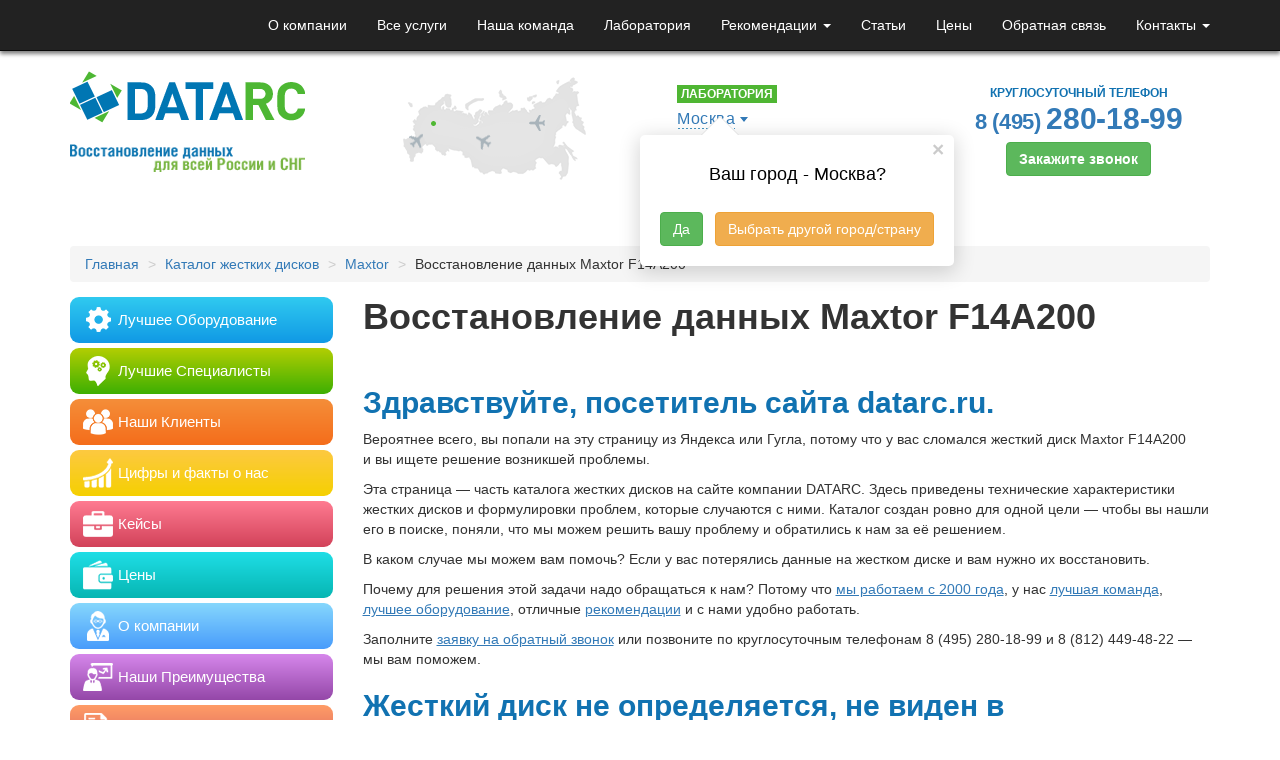

--- FILE ---
content_type: text/html; charset=UTF-8
request_url: https://www.datarc.ru/models/maxtor/f14a200.html
body_size: 19221
content:
<!DOCTYPE HTML>
<html>
<head>
    <meta charset="utf-8">
    <meta http-equiv="X-UA-Compatible" content="IE=edge">
    <meta name="viewport" content="width=device-width, initial-scale=1">
    <title>Восстановление данных с жесткого диска Maxtor F14A200 в DATARC</title>
    <meta name='robots' content='index, follow, max-image-preview:large, max-snippet:-1, max-video-preview:-1' />
	<style>img:is([sizes="auto" i], [sizes^="auto," i]) { contain-intrinsic-size: 3000px 1500px }</style>
	
	<!-- This site is optimized with the Yoast SEO plugin v24.9 - https://yoast.com/wordpress/plugins/seo/ -->
	<meta name="description" content="Восстановление данных с жесткого диска Maxtor F14A200 в DATARC. Опыт с 2000 года позволяет утверждать: восстановим данные даже в сложных случаях. Обращайтесь!" />
	<link rel="canonical" href="https://www.datarc.ru/models/maxtor/f14a200.html" />
	<meta property="og:locale" content="en_US" />
	<meta property="og:type" content="article" />
	<meta property="og:title" content="Восстановление данных с жесткого диска Maxtor F14A200 в DATARC" />
	<meta property="og:description" content="Восстановление данных с жесткого диска Maxtor F14A200 в DATARC. Опыт с 2000 года позволяет утверждать: восстановим данные даже в сложных случаях. Обращайтесь!" />
	<meta property="og:url" content="https://www.datarc.ru/models/maxtor/f14a200.html" />
	<meta property="og:site_name" content="DATARC: восстановление данных для всей России и СНГ" />
	<meta property="article:publisher" content="https://www.facebook.com/datarc" />
	<meta property="article:published_time" content="2017-05-09T15:23:08+00:00" />
	<meta property="og:image" content="https://www.datarc.ru/wp-content/uploads/2015/03/logo-DATARC-2014.png" />
	<meta property="og:image:width" content="422" />
	<meta property="og:image:height" content="93" />
	<meta property="og:image:type" content="image/png" />
	<meta name="author" content="Александр Галицкий" />
	<meta name="twitter:label1" content="Written by" />
	<meta name="twitter:data1" content="Александр Галицкий" />
	<meta name="twitter:label2" content="Est. reading time" />
	<meta name="twitter:data2" content="1 minute" />
	<script type="application/ld+json" class="yoast-schema-graph">{"@context":"https://schema.org","@graph":[{"@type":"Article","@id":"https://www.datarc.ru/models/maxtor/f14a200.html#article","isPartOf":{"@id":"https://www.datarc.ru/models/maxtor/f14a200.html"},"author":{"name":"Александр Галицкий","@id":"https://www.datarc.ru/#/schema/person/a52bcd7c9e01641045c16b698c397c6d"},"headline":"Восстановление данных Maxtor F14A200","datePublished":"2017-05-09T15:23:08+00:00","mainEntityOfPage":{"@id":"https://www.datarc.ru/models/maxtor/f14a200.html"},"wordCount":428,"publisher":{"@id":"https://www.datarc.ru/#organization"},"articleSection":["Maxtor"],"inLanguage":"en-US"},{"@type":"WebPage","@id":"https://www.datarc.ru/models/maxtor/f14a200.html","url":"https://www.datarc.ru/models/maxtor/f14a200.html","name":"Восстановление данных с жесткого диска Maxtor F14A200 в DATARC","isPartOf":{"@id":"https://www.datarc.ru/#website"},"datePublished":"2017-05-09T15:23:08+00:00","description":"Восстановление данных с жесткого диска Maxtor F14A200 в DATARC. Опыт с 2000 года позволяет утверждать: восстановим данные даже в сложных случаях. Обращайтесь!","breadcrumb":{"@id":"https://www.datarc.ru/models/maxtor/f14a200.html#breadcrumb"},"inLanguage":"en-US","potentialAction":[{"@type":"ReadAction","target":["https://www.datarc.ru/models/maxtor/f14a200.html"]}]},{"@type":"BreadcrumbList","@id":"https://www.datarc.ru/models/maxtor/f14a200.html#breadcrumb","itemListElement":[{"@type":"ListItem","position":1,"name":"Главное меню","item":"https://www.datarc.ru/"},{"@type":"ListItem","position":2,"name":"Восстановление данных Maxtor F14A200"}]},{"@type":"WebSite","@id":"https://www.datarc.ru/#website","url":"https://www.datarc.ru/","name":"DATARC: восстановление данных для всей России и СНГ","description":"DATARC — крупнейшая компания по восстановлению данных в России.","publisher":{"@id":"https://www.datarc.ru/#organization"},"potentialAction":[{"@type":"SearchAction","target":{"@type":"EntryPoint","urlTemplate":"https://www.datarc.ru/?s={search_term_string}"},"query-input":{"@type":"PropertyValueSpecification","valueRequired":true,"valueName":"search_term_string"}}],"inLanguage":"en-US"},{"@type":"Organization","@id":"https://www.datarc.ru/#organization","name":"DATARC","url":"https://www.datarc.ru/","logo":{"@type":"ImageObject","inLanguage":"en-US","@id":"https://www.datarc.ru/#/schema/logo/image/","url":"https://www.datarc.ru/wp-content/uploads/2015/03/logo-DATARC-2014.png","contentUrl":"https://www.datarc.ru/wp-content/uploads/2015/03/logo-DATARC-2014.png","width":422,"height":93,"caption":"DATARC"},"image":{"@id":"https://www.datarc.ru/#/schema/logo/image/"},"sameAs":["https://www.facebook.com/datarc"]},{"@type":"Person","@id":"https://www.datarc.ru/#/schema/person/a52bcd7c9e01641045c16b698c397c6d","name":"Александр Галицкий","image":{"@type":"ImageObject","inLanguage":"en-US","@id":"https://www.datarc.ru/#/schema/person/image/","url":"https://secure.gravatar.com/avatar/241169f14589abdb6083a842b2d72860743ee9488b35b48c4215adc31e3797e8?s=96&d=mm&r=g","contentUrl":"https://secure.gravatar.com/avatar/241169f14589abdb6083a842b2d72860743ee9488b35b48c4215adc31e3797e8?s=96&d=mm&r=g","caption":"Александр Галицкий"},"sameAs":["http://www.datarc.ru"]}]}</script>
	<!-- / Yoast SEO plugin. -->


<link rel='dns-prefetch' href='//ajax.googleapis.com' />
<link rel='stylesheet' id='sbi_styles-css' href='https://www.datarc.ru/wp-content/plugins/instagram-feed/css/sbi-styles.min.css?ver=6.8.0' type='text/css' media='all' />
<link rel='stylesheet' id='wp-block-library-css' href='https://www.datarc.ru/wp-includes/css/dist/block-library/style.min.css?ver=6.8' type='text/css' media='all' />
<style id='classic-theme-styles-inline-css' type='text/css'>
/*! This file is auto-generated */
.wp-block-button__link{color:#fff;background-color:#32373c;border-radius:9999px;box-shadow:none;text-decoration:none;padding:calc(.667em + 2px) calc(1.333em + 2px);font-size:1.125em}.wp-block-file__button{background:#32373c;color:#fff;text-decoration:none}
</style>
<style id='global-styles-inline-css' type='text/css'>
:root{--wp--preset--aspect-ratio--square: 1;--wp--preset--aspect-ratio--4-3: 4/3;--wp--preset--aspect-ratio--3-4: 3/4;--wp--preset--aspect-ratio--3-2: 3/2;--wp--preset--aspect-ratio--2-3: 2/3;--wp--preset--aspect-ratio--16-9: 16/9;--wp--preset--aspect-ratio--9-16: 9/16;--wp--preset--color--black: #000000;--wp--preset--color--cyan-bluish-gray: #abb8c3;--wp--preset--color--white: #ffffff;--wp--preset--color--pale-pink: #f78da7;--wp--preset--color--vivid-red: #cf2e2e;--wp--preset--color--luminous-vivid-orange: #ff6900;--wp--preset--color--luminous-vivid-amber: #fcb900;--wp--preset--color--light-green-cyan: #7bdcb5;--wp--preset--color--vivid-green-cyan: #00d084;--wp--preset--color--pale-cyan-blue: #8ed1fc;--wp--preset--color--vivid-cyan-blue: #0693e3;--wp--preset--color--vivid-purple: #9b51e0;--wp--preset--gradient--vivid-cyan-blue-to-vivid-purple: linear-gradient(135deg,rgba(6,147,227,1) 0%,rgb(155,81,224) 100%);--wp--preset--gradient--light-green-cyan-to-vivid-green-cyan: linear-gradient(135deg,rgb(122,220,180) 0%,rgb(0,208,130) 100%);--wp--preset--gradient--luminous-vivid-amber-to-luminous-vivid-orange: linear-gradient(135deg,rgba(252,185,0,1) 0%,rgba(255,105,0,1) 100%);--wp--preset--gradient--luminous-vivid-orange-to-vivid-red: linear-gradient(135deg,rgba(255,105,0,1) 0%,rgb(207,46,46) 100%);--wp--preset--gradient--very-light-gray-to-cyan-bluish-gray: linear-gradient(135deg,rgb(238,238,238) 0%,rgb(169,184,195) 100%);--wp--preset--gradient--cool-to-warm-spectrum: linear-gradient(135deg,rgb(74,234,220) 0%,rgb(151,120,209) 20%,rgb(207,42,186) 40%,rgb(238,44,130) 60%,rgb(251,105,98) 80%,rgb(254,248,76) 100%);--wp--preset--gradient--blush-light-purple: linear-gradient(135deg,rgb(255,206,236) 0%,rgb(152,150,240) 100%);--wp--preset--gradient--blush-bordeaux: linear-gradient(135deg,rgb(254,205,165) 0%,rgb(254,45,45) 50%,rgb(107,0,62) 100%);--wp--preset--gradient--luminous-dusk: linear-gradient(135deg,rgb(255,203,112) 0%,rgb(199,81,192) 50%,rgb(65,88,208) 100%);--wp--preset--gradient--pale-ocean: linear-gradient(135deg,rgb(255,245,203) 0%,rgb(182,227,212) 50%,rgb(51,167,181) 100%);--wp--preset--gradient--electric-grass: linear-gradient(135deg,rgb(202,248,128) 0%,rgb(113,206,126) 100%);--wp--preset--gradient--midnight: linear-gradient(135deg,rgb(2,3,129) 0%,rgb(40,116,252) 100%);--wp--preset--font-size--small: 13px;--wp--preset--font-size--medium: 20px;--wp--preset--font-size--large: 36px;--wp--preset--font-size--x-large: 42px;--wp--preset--spacing--20: 0.44rem;--wp--preset--spacing--30: 0.67rem;--wp--preset--spacing--40: 1rem;--wp--preset--spacing--50: 1.5rem;--wp--preset--spacing--60: 2.25rem;--wp--preset--spacing--70: 3.38rem;--wp--preset--spacing--80: 5.06rem;--wp--preset--shadow--natural: 6px 6px 9px rgba(0, 0, 0, 0.2);--wp--preset--shadow--deep: 12px 12px 50px rgba(0, 0, 0, 0.4);--wp--preset--shadow--sharp: 6px 6px 0px rgba(0, 0, 0, 0.2);--wp--preset--shadow--outlined: 6px 6px 0px -3px rgba(255, 255, 255, 1), 6px 6px rgba(0, 0, 0, 1);--wp--preset--shadow--crisp: 6px 6px 0px rgba(0, 0, 0, 1);}:where(.is-layout-flex){gap: 0.5em;}:where(.is-layout-grid){gap: 0.5em;}body .is-layout-flex{display: flex;}.is-layout-flex{flex-wrap: wrap;align-items: center;}.is-layout-flex > :is(*, div){margin: 0;}body .is-layout-grid{display: grid;}.is-layout-grid > :is(*, div){margin: 0;}:where(.wp-block-columns.is-layout-flex){gap: 2em;}:where(.wp-block-columns.is-layout-grid){gap: 2em;}:where(.wp-block-post-template.is-layout-flex){gap: 1.25em;}:where(.wp-block-post-template.is-layout-grid){gap: 1.25em;}.has-black-color{color: var(--wp--preset--color--black) !important;}.has-cyan-bluish-gray-color{color: var(--wp--preset--color--cyan-bluish-gray) !important;}.has-white-color{color: var(--wp--preset--color--white) !important;}.has-pale-pink-color{color: var(--wp--preset--color--pale-pink) !important;}.has-vivid-red-color{color: var(--wp--preset--color--vivid-red) !important;}.has-luminous-vivid-orange-color{color: var(--wp--preset--color--luminous-vivid-orange) !important;}.has-luminous-vivid-amber-color{color: var(--wp--preset--color--luminous-vivid-amber) !important;}.has-light-green-cyan-color{color: var(--wp--preset--color--light-green-cyan) !important;}.has-vivid-green-cyan-color{color: var(--wp--preset--color--vivid-green-cyan) !important;}.has-pale-cyan-blue-color{color: var(--wp--preset--color--pale-cyan-blue) !important;}.has-vivid-cyan-blue-color{color: var(--wp--preset--color--vivid-cyan-blue) !important;}.has-vivid-purple-color{color: var(--wp--preset--color--vivid-purple) !important;}.has-black-background-color{background-color: var(--wp--preset--color--black) !important;}.has-cyan-bluish-gray-background-color{background-color: var(--wp--preset--color--cyan-bluish-gray) !important;}.has-white-background-color{background-color: var(--wp--preset--color--white) !important;}.has-pale-pink-background-color{background-color: var(--wp--preset--color--pale-pink) !important;}.has-vivid-red-background-color{background-color: var(--wp--preset--color--vivid-red) !important;}.has-luminous-vivid-orange-background-color{background-color: var(--wp--preset--color--luminous-vivid-orange) !important;}.has-luminous-vivid-amber-background-color{background-color: var(--wp--preset--color--luminous-vivid-amber) !important;}.has-light-green-cyan-background-color{background-color: var(--wp--preset--color--light-green-cyan) !important;}.has-vivid-green-cyan-background-color{background-color: var(--wp--preset--color--vivid-green-cyan) !important;}.has-pale-cyan-blue-background-color{background-color: var(--wp--preset--color--pale-cyan-blue) !important;}.has-vivid-cyan-blue-background-color{background-color: var(--wp--preset--color--vivid-cyan-blue) !important;}.has-vivid-purple-background-color{background-color: var(--wp--preset--color--vivid-purple) !important;}.has-black-border-color{border-color: var(--wp--preset--color--black) !important;}.has-cyan-bluish-gray-border-color{border-color: var(--wp--preset--color--cyan-bluish-gray) !important;}.has-white-border-color{border-color: var(--wp--preset--color--white) !important;}.has-pale-pink-border-color{border-color: var(--wp--preset--color--pale-pink) !important;}.has-vivid-red-border-color{border-color: var(--wp--preset--color--vivid-red) !important;}.has-luminous-vivid-orange-border-color{border-color: var(--wp--preset--color--luminous-vivid-orange) !important;}.has-luminous-vivid-amber-border-color{border-color: var(--wp--preset--color--luminous-vivid-amber) !important;}.has-light-green-cyan-border-color{border-color: var(--wp--preset--color--light-green-cyan) !important;}.has-vivid-green-cyan-border-color{border-color: var(--wp--preset--color--vivid-green-cyan) !important;}.has-pale-cyan-blue-border-color{border-color: var(--wp--preset--color--pale-cyan-blue) !important;}.has-vivid-cyan-blue-border-color{border-color: var(--wp--preset--color--vivid-cyan-blue) !important;}.has-vivid-purple-border-color{border-color: var(--wp--preset--color--vivid-purple) !important;}.has-vivid-cyan-blue-to-vivid-purple-gradient-background{background: var(--wp--preset--gradient--vivid-cyan-blue-to-vivid-purple) !important;}.has-light-green-cyan-to-vivid-green-cyan-gradient-background{background: var(--wp--preset--gradient--light-green-cyan-to-vivid-green-cyan) !important;}.has-luminous-vivid-amber-to-luminous-vivid-orange-gradient-background{background: var(--wp--preset--gradient--luminous-vivid-amber-to-luminous-vivid-orange) !important;}.has-luminous-vivid-orange-to-vivid-red-gradient-background{background: var(--wp--preset--gradient--luminous-vivid-orange-to-vivid-red) !important;}.has-very-light-gray-to-cyan-bluish-gray-gradient-background{background: var(--wp--preset--gradient--very-light-gray-to-cyan-bluish-gray) !important;}.has-cool-to-warm-spectrum-gradient-background{background: var(--wp--preset--gradient--cool-to-warm-spectrum) !important;}.has-blush-light-purple-gradient-background{background: var(--wp--preset--gradient--blush-light-purple) !important;}.has-blush-bordeaux-gradient-background{background: var(--wp--preset--gradient--blush-bordeaux) !important;}.has-luminous-dusk-gradient-background{background: var(--wp--preset--gradient--luminous-dusk) !important;}.has-pale-ocean-gradient-background{background: var(--wp--preset--gradient--pale-ocean) !important;}.has-electric-grass-gradient-background{background: var(--wp--preset--gradient--electric-grass) !important;}.has-midnight-gradient-background{background: var(--wp--preset--gradient--midnight) !important;}.has-small-font-size{font-size: var(--wp--preset--font-size--small) !important;}.has-medium-font-size{font-size: var(--wp--preset--font-size--medium) !important;}.has-large-font-size{font-size: var(--wp--preset--font-size--large) !important;}.has-x-large-font-size{font-size: var(--wp--preset--font-size--x-large) !important;}
:where(.wp-block-post-template.is-layout-flex){gap: 1.25em;}:where(.wp-block-post-template.is-layout-grid){gap: 1.25em;}
:where(.wp-block-columns.is-layout-flex){gap: 2em;}:where(.wp-block-columns.is-layout-grid){gap: 2em;}
:root :where(.wp-block-pullquote){font-size: 1.5em;line-height: 1.6;}
</style>
<link rel='stylesheet' id='myStyle-css' href='https://www.datarc.ru/wp-content/plugins/wp-forms/style.css?ver=6.8' type='text/css' media='all' />
<link rel='stylesheet' id='myFonts-css' href='https://www.datarc.ru/wp-content/plugins/wp-forms/stylesheet.css?ver=6.8' type='text/css' media='all' />
<link rel='stylesheet' id='wpos-slick-style-css' href='https://www.datarc.ru/wp-content/plugins/wp-slick-slider-and-image-carousel/assets/css/slick.css?ver=3.7.5' type='text/css' media='all' />
<link rel='stylesheet' id='wpsisac-public-style-css' href='https://www.datarc.ru/wp-content/plugins/wp-slick-slider-and-image-carousel/assets/css/wpsisac-public.css?ver=3.7.5' type='text/css' media='all' />
<script type="text/javascript" src="//ajax.googleapis.com/ajax/libs/jquery/2.1.3/jquery.min.js" id="jquery-js"></script>
    <link rel="manifest" href="/manifest.json">
    <link rel="mask-icon" href="/safari-pinned-tab.svg" color="#5bbad5">
    <link rel="shortcut icon" href="/favicon.ico">
    <meta name="msapplication-TileColor" content="#da532c">
    <meta name="msapplication-TileImage" content="/mstile-144x144.png">
    <meta name="theme-color" content="#f0f0f0">
    <!-- General Stylesheet -->
    <link href="https://www.datarc.ru/wp-content/themes/datarox-v19/css/bootstrap.min.css" rel="stylesheet">
    <link href="https://www.datarc.ru/wp-content/themes/datarox-v19/geo.css" rel="stylesheet">
    <link rel="stylesheet" type="text/css" href="https://www.datarc.ru/wp-content/themes/datarox-v19/css/datarc-r01.css?v034">
    <!--[if lt IE 9]>
    <script src="https://oss.maxcdn.com/html5shiv/3.7.2/html5shiv.min.js"></script>
    <script src="https://oss.maxcdn.com/respond/1.4.2/respond.min.js"></script>
    <![endif]-->
    <script type="text/javascript">
        function do_form(w) {
            $.ajax({
                url: 'https://www.datarc.ru/wp-content/themes/datarox-v19/setcookie.php',
                data: {'utm': w},
                type: 'POST',
                success: function() {
                    window.location.reload();
                }
            });
            return false;
        }
    </script>
</head>
<body>

<!-- Google Tag Manager -->
<noscript><iframe src="//www.googletagmanager.com/ns.html?id=GTM-NGJ826"
height="0" width="0" style="display:none;visibility:hidden"></iframe></noscript>
<script>(function(w,d,s,l,i){w[l]=w[l]||[];w[l].push({'gtm.start':
new Date().getTime(),event:'gtm.js'});var f=d.getElementsByTagName(s)[0],
j=d.createElement(s),dl=l!='dataLayer'?'&l='+l:'';j.async=true;j.src=
'//www.googletagmanager.com/gtm.js?id='+i+dl;f.parentNode.insertBefore(j,f);
})(window,document,'script','dataLayer','GTM-NGJ826');</script>
<!-- End Google Tag Manager -->
<nav class="navbar navbar-static-top navbar-inverse" role="navigation">
    <div class="container">
        <!-- Brand and toggle get grouped for better mobile display -->
        <div class="navbar-header">
            <button type="button" class="navbar-toggle" data-toggle="collapse" data-target="#navbar">
                <span class="sr-only">Toggle navigation</span>
                <span class="icon-bar"></span>
                <span class="icon-bar"></span>
                <span class="icon-bar"></span>
            </button>
            <a class="navbar-brand visible-xs-block" href="https://www.datarc.ru"><img src="https://www.datarc.ru/wp-content/themes/datarox-v19/i/datarc-logo.png" width="165" height="40" alt="DATARC"></a>
        </div>

        <div id="navbar" class="collapse navbar-collapse"><ul id="menu-general-menu" class="nav navbar-nav navbar-right"><li id="menu-item-17" class="menu-item menu-item-type-post_type menu-item-object-page menu-item-17"><a title="О компании" href="https://www.datarc.ru/about/">О компании</a></li>
<li id="menu-item-344" class="menu-item menu-item-type-taxonomy menu-item-object-category menu-item-344"><a title="Все услуги" href="https://www.datarc.ru/all-data-recovery-services.html">Все услуги</a></li>
<li id="menu-item-96" class="visible-lg-block menu-item menu-item-type-post_type menu-item-object-page menu-item-96"><a title="Наша команда" href="https://www.datarc.ru/about/team.html">Наша команда</a></li>
<li id="menu-item-19" class="hidden-xs menu-item menu-item-type-post_type menu-item-object-page menu-item-19"><a title="Лаборатория" href="https://www.datarc.ru/about/lab-equipment.html">Лаборатория</a></li>
<li id="menu-item-27" class="hidden-xs hidden-sm menu-item menu-item-type-post_type menu-item-object-page menu-item-has-children menu-item-27 dropdown"><a title="Рекомендации" href="#" data-toggle="dropdown" class="dropdown-toggle" aria-haspopup="true">Рекомендации <span class="caret"></span></a>
<ul role="menu" class=" dropdown-menu">
	<li id="menu-item-28" class="menu-item menu-item-type-post_type menu-item-object-page menu-item-28"><a title="От производителей" href="https://www.datarc.ru/manufacturers.html">От производителей</a></li>
	<li id="menu-item-1370" class="menu-item menu-item-type-taxonomy menu-item-object-category menu-item-1370"><a title="От клиентов" href="https://www.datarc.ru/thanks/">От клиентов</a></li>
</ul>
</li>
<li id="menu-item-21" class="hidden-xs menu-item menu-item-type-taxonomy menu-item-object-category menu-item-21"><a title="Статьи" href="https://www.datarc.ru/articles/">Статьи</a></li>
<li id="menu-item-23" class="menu-item menu-item-type-taxonomy menu-item-object-category menu-item-23"><a title="Цены" href="https://www.datarc.ru/order/pricelist.html">Цены</a></li>
<li id="menu-item-24" class="hidden-xs menu-item menu-item-type-post_type menu-item-object-page menu-item-24"><a title="Обратная связь" href="https://www.datarc.ru/contacts/feedback.html">Обратная связь</a></li>
<li id="menu-item-1376" class="hidden-xs menu-item menu-item-type-post_type menu-item-object-page menu-item-has-children menu-item-1376 dropdown"><a title="Контакты" href="#" data-toggle="dropdown" class="dropdown-toggle" aria-haspopup="true">Контакты <span class="caret"></span></a>
<ul role="menu" class=" dropdown-menu">
	<li id="menu-item-31" class="menu-item menu-item-type-post_type menu-item-object-page menu-item-31"><a title="Москва" href="https://www.datarc.ru/contacts/moscow.html">Москва</a></li>
	<li id="menu-item-30" class="menu-item menu-item-type-post_type menu-item-object-page menu-item-30"><a title="Санкт-Петербург" href="https://www.datarc.ru/contacts/sankt-peterburg.html">Санкт-Петербург</a></li>
	<li id="menu-item-398" class="menu-item menu-item-type-post_type menu-item-object-page menu-item-398"><a title="Екатеринбург" href="https://www.datarc.ru/contacts/ekaterinburg.html">Екатеринбург</a></li>
	<li id="menu-item-1827" class="menu-item menu-item-type-post_type menu-item-object-page menu-item-1827"><a title="Новосибирск" href="https://www.datarc.ru/contacts/novosibirsk.html">Новосибирск</a></li>
	<li id="menu-item-29" class="menu-item menu-item-type-post_type menu-item-object-page menu-item-29"><a title="Омск" href="https://www.datarc.ru/contacts/omsk.html">Омск</a></li>
	<li id="menu-item-399" class="menu-item menu-item-type-post_type menu-item-object-page menu-item-399"><a title="Другие города" href="https://www.datarc.ru/contacts/punkty-priema.html">Другие города</a></li>
	<li id="menu-item-11298" class="menu-item menu-item-type-custom menu-item-object-custom menu-item-11298"><a title="VK" href="https://vk.com/datarc">VK</a></li>
</ul>
</li>
<li id="menu-item-1858" class="visible-xs-block menu-item menu-item-type-post_type menu-item-object-page menu-item-1858"><a title="Контакты" href="https://www.datarc.ru/contacts/">Контакты</a></li>
</ul></div>    </div>
</nav>

<div class="container">
    <div class="row header">
        <div class="hidden-xs col-sm-4 col-md-3">
            <a href="/">            <img src="https://www.datarc.ru/wp-content/themes/datarox-v19/i/datarc-rus-sng.png" alt="Восстановление данных в России и СНГ">
            </a>        </div>
        <div class="col-xs-4 visible-print-block">
            <img src="https://www.datarc.ru/wp-content/themes/datarox-v19/i/datarc-rus-sng.png" alt="Восстановление данных в России и СНГ">
        </div>


        <div class="hidden-xs hidden-sm col-md-3">
            <div id="rcCenters">
            </div>
        </div>
		
        <div class="col-xs-12 col-sm-4 col-md-3 hidden-print">
            <div id="generalOffice">

                <div class="drop-down-list">
                    <span class="lab">Лаборатория</span><br>
                    <span class="select-link"><a href="#" class="open_geo-link">Москва</a></span>
                </div>
                <div class="top_address">
                    <span class="glyphicon" aria-hidden="true">&#x1F3E0;</span>
                    Малая Пироговская, 18с1, офис 406                </div>
                <div class="working_hours">
                    <div class="glyphicon" aria-hidden="true">&#x23F0;</div>
                    В будние дни 9:00-21:00, в выходные 09:00-18:00                </div>

                                    <div class="header__geo-block">
                        <button type="button" class="close"><span aria-hidden="true">×</span></button>
                        <div style="clear: both;"></div>
                        <h2>Ваш город - Москва?</h2>

                        <div class="datarc-flex">
                            <a class="btn btn-success" id="checkcity-yes" title="" href="" type="button">Да</a>
                            <a class="btn btn-warning" id="checkcity-no" title="" href="" type="button">Выбрать другой город/страну</a>
                        </div>
                    </div>
                            </div>
        </div>
        <div class="col-xs-12 col-sm-4 col-md-3">
            <div class="topphone">
                Круглосуточный телефон
                                <div id="phonemsk-upper-right-nocode-with-tel" class="call_phone_msk_3 text-nowrap"><a title="Позвонить нам" href="tel:84952801899
" class="phone">8 (495) <span id="phonemsk-upper-right-nocode">280-18-99</span>
</a>
                </div>
                <button type="button" class="btn btn-success hidden-print" title="Заказать звонок" data-toggle="modal" data-target=".call-modal-sm">Закажите звонок</button>
            </div>
        </div>
    </div>	<div class="row single">

	<div class="col-xs-12">
		<ol class="breadcrumb" itemscope itemtype="http://schema.org/BreadcrumbList"><li itemprop="itemListElement" itemscope itemtype="http://schema.org/ListItem"><a href="https://www.datarc.ru/" itemprop="item" class="home"><span itemprop="name">Главная</span></a></li> <li itemprop="itemListElement" itemscope
	itemtype="http://schema.org/ListItem" class="sep"></li> <li itemprop="itemListElement" itemscope itemtype="http://schema.org/ListItem"><a href="https://www.datarc.ru/models/" itemprop="item"><span itemprop="name">Каталог жестких дисков</span></a></li> <li itemprop="itemListElement" itemscope
	itemtype="http://schema.org/ListItem" class="sep"></li> <li itemprop="itemListElement" itemscope itemtype="http://schema.org/ListItem"><a href="https://www.datarc.ru/models/maxtor/" itemprop="item"><span itemprop="name">Maxtor</span></a></li> <li itemprop="itemListElement" itemscope
	itemtype="http://schema.org/ListItem" class="sep"></li> <li itemprop="itemListElement" itemscope
	itemtype="http://schema.org/ListItem"><span itemprop="item"><span itemprop="name">Восстановление данных Maxtor F14A200</span></span></li></ol><!-- .breadcrumbs -->	</div>

	</div>
	<div class="row single">

	<div class="col-md-9 col-md-push-3">
		<div class="content">

			<h1>Восстановление данных Maxtor F14A200</h1>


            

			<p>&nbsp;</p>
<h2>Здравствуйте, посетитель сайта datarc.ru.</h2>
<p>Вероятнее всего, вы попали на эту страницу из Яндекса или Гугла, потому что у вас сломался жесткий диск Maxtor F14A200 и вы ищете решение возникшей проблемы.</p>
<p>Эта страница — часть каталога жестких дисков на сайте компании DATARC. Здесь приведены технические характеристики жестких дисков и формулировки проблем, которые случаются с ними. Каталог создан ровно для одной цели — чтобы вы нашли его в поиске, поняли, что мы можем решить вашу проблему и обратились к нам за её решением.</p>
<p>В каком случае мы можем вам помочь? Если у вас потерялись данные на жестком диске и вам нужно их восстановить.</p>
<p>Почему для решения этой задачи надо обращаться к нам? Потому что <a title="История компании DATARC" href="/about/#history">мы работаем с 2000 года</a>, у нас <a title="Фото и биографии наших специалистов" href="/about/team.html">лучшая команда</a>, <a title="Фото и описание нашей лаборатории" href="/about/lab-equipment.html">лучшее оборудование</a>, отличные <a title="Благодарственные и рекомендательные письма" href="/thanks/">рекомендации</a> и с нами удобно работать.</p>
<p>Заполните <a href="#requestform">заявку на обратный звонок</a> или позвоните по круглосуточным телефонам <span id="phonemsk-inpage2" class="call_phone_msk_6">8 (495) 280-18-99</span> и <span class="phonespb-inpage call_phone_spb_6">8 (812) 449-48-22</span> — мы вам поможем.</p>
<h2>Жесткий диск не определяется, не виден в операционной системе</h2>
<ul>
<li>Maxtor F14A200 не виден в Windows или не определяется, не виден при подключении к ноутбуку/телевизору</li>
<li>Компьютер или Windows не видит F14A200</li>
<li>Не работает жесткий диск</li>
<li>HDD Maxtor пропал из системы/BIOS</li>
<li>Комп не видит Maxtor</li>
<li>Win 10 не видит F14A200</li>
<li>F14A200 перестал работать</li>
<li>Maxtor F14A200 отключается</li>
</ul>
<h2>Ошибки</h2>
<ul>
<li>Проверка F14A200 на неисправности</li>
<li>Исправление ошибок Maxtor F14A200</li>
<li>Wiondows пишет, что F14A200 неисправен или выдает ошибку</li>
<li>Просит отформатировать Maxtor F14A200</li>
<li>Неполадки Maxtor F14A200</li>
<li>Обнаружены неполадки Maxtor</li>
</ul>
<h2>Проблемы общего характера</h2>
<ul>
<li>Ремонт, лечение Maxtor F14A200</li>
<li>Требуется диагностика жесткого диска</li>
<li>Произошла потеря данных на Maxtor</li>
<li>Некорректное состояние винчестера</li>
<li>Прочие Неисправности F14A200</li>
</ul>
<h2>Внешние симптомы</h2>
<ul>
<li>Восстановить диск после падения/удара</li>
<li>Неисправна плата контроллера винчестера</li>
<li>Проблема с питанием F14A200</li>
<li>Жесткий диск щелкает</li>
<li>Maxtor не открывается</li>
<li>Температура Maxtor F14A200</li>
<li>F14A200 тормозит</li>
<li>Maxtor F14A200 сломался</li>
<li>Прошивка Maxtor</li>
<li>F14A200 зависает/виснет</li>
<li>F14A200 пищит</li>
<li>Maxtor F14A200 стучит</li>
<li>F14A200 упал/уронили</li>
</ul>
<h2>Неисправные сектора, бэд блоки, битые кластеры</h2>
<ul>
<li>Исправление битых секторов на диске Maxtor</li>
<li>Диск Maxtor F14A200 поврежден</li>
<li>Проверка диска F14A200 на ошибки и битые сектора</li>
<li>Ошибка сектора на диске Maxtor</li>
<li>Проверка и исправление F14A200</li>
</ul>
<h2>Восстановление данных</h2>
<ul>
<li>Восстановление данных с жесткого диска Maxtor</li>
<li>После форматирования</li>
<li>Восстановление удаленных файлов</li>
<li>Восстановление секторов F14A200</li>
<li>Восстановление разделов</li>
<li>Восстановление информации с жесткого диска</li>
<li>Цена на восстановление диска</li>
<li>Проверка и восстановление диска Maxtor</li>
</ul>
<div id="hdd-specification">
<h2>Характеристики F14A200</h2>
<div class="row">
<div class="col-lg-6">
<h3>Общие характеристики</h3>
<p>Линейка &#8211; Maxtor OneTouch III<br />
Тип &#8211; HDD<br />
Назначение &#8211; внешний</p>
</div>
<div class="col-lg-6">
<h3>Характеристики накопителя</h3>
<p>Объем &#8211; 200 Гб<br />
Объем буферной памяти &#8211; 8 Мб<br />
Скорость вращения &#8211; 7200 rpm</p>
</div>
<div class="col-lg-6">
<h3>Интерфейс</h3>
<p>Подключение &#8211; USB 2.0, FireWire<br />
Внешняя скорость передачи данных &#8211; 60 Мб/с</p>
</div>
</div>
</div>

		</div>

		<div>
             <ul style="padding-left: 16px;">         <li><a href="/models/maxtor/stm3250310as.html">Компьютер не видит жесткий диск Maxtor STM3250310AS. Что делать?</a></li>
        <li><a href="/models/maxtor/stm380815as.html">Неисправности жесткого диска Maxtor STM380815AS</a></li>

                        
        <li><a href="https://www.datarc.ru/models/maxtor/f14a200.html"></a></li>
        <li><a href="https://www.datarc.ru/cases/wd5000bpkt-22pk4t0-iz-noutbuka-razbor.html">Восстановление данных с диска WD из ноутбука</a></li>
        <li><a href="https://www.datarc.ru/articles/pochemu-raid6-perestanet-rabotat.html">Почему RAID 6 перестанет работать в 2019 году?</a></li>
    		</div>

		
        
		
	    
	<div class="row" id="requestform">
		<div class="col-xs-12 col-sm-8 col-sm-offset-2">
			<div class="requestFBlock roundedform">
				<div class="requestFForm">
					<span class="h4">У вас проблемы с F14A200 или другим диском Maxtor?</span>
					<p>Закажите бесплатную диагностику</p>
					<form class="form-horizontal" method="post" action="https://www.datarc.ru/wp-content/themes/datarox-v19/feedback">
						<div class="col-sm-8 col-sm-offset-2 col-xs-10 col-xs-offset-1 ">
							<div class="form-group">
								<input class="form-control" type="tel" name="callMePhone" id="callMePhoneB" placeholder="Телефон" required />
							</div>
							<div class="form-group">
								<input class="form-control" type="text" name="callMeName" id="callMeNameB" placeholder="Ваше имя" required />
							</div>
							<div class="form-group">
							
							<div class="fconf" style="text-align: left; margin-bottom: 10px;">
                <label>
                    <input class="mycheckbox" checked type="checkbox" name="checkbox-test">
                    <span class="checkbox-custom"></span>
                    <span class="labeled" style="width: 280px;">С <a class="various" style="color: #fff;" data-fancybox-type="iframe" rel="nofollow" href="/privacy.html">политикой</a> обработки персональных даных согласен</span>
                </label>
            </div>
							
								<input class="form-control" type="hidden" name="target" value="Заявка на восстановление данных" />
								<input type="submit" value="Отправить заявку" class="form-control btn btn-success" />
							</div>
						</div>
					</form>
					<div class="clearfix"></div>
				</div>
				<div class="requestFResult"></div>
			</div>
		</div>
	</div>

		</div>
	<div class="col-md-3 col-md-pull-9">

  <nav class="lm-menu row">

    <div class="col-xs-6 col-md-12">
      <div class="main01 mmround"> <a title="Лучшее оборудование" href="/about/lab-equipment.html" class="btn">
        <div><span class="s-1"></span><span class="hidden-xs">Лучшее </span>Оборудование</div>
        </a> </div>
    </div>
    <div class="col-xs-6 col-md-12">
      <div class="main02 mmround"> <a title="Лучшие специалисты" href="/about/team.html" class="btn">
        <div><span class="s-2"></span><span class="hidden-xs">Лучшие </span>Специалисты</div>
        </a> </div>
    </div>
    <div class="col-xs-6 col-md-12">
      <div class="main03 mmround"> <a title="Наши клиенты" href="/clients.html" class="btn">
        <div><span class="s-3"></span><span class="hidden-xs">Наши </span>Клиенты</div>
        </a> </div>
    </div>
    <div class="col-xs-6 col-md-12">
      <div class="main04 mmround"> <a href="/datarc-in-numbers.html" title="Цифры и факты о нас" class="btn">
        <div><span class="s-4"></span>Цифры<span class="hidden-xs"> и факты о нас</span></div>
        </a> </div>
    </div>
    <div class="col-xs-6 col-md-12">
      <div class="main05 mmround"> <a href="/cases/" title="Кейсы" class="btn">
        <div><span class="s-5"></span>Кейсы</div>
        </a> </div>
    </div>
    <div class="col-xs-6 col-md-12">
      <div class="main06 mmround"> <a href="/order/pricelist.html" title="Цены" class="btn">
        <div><span class="s-6"></span>Цены</div>
        </a> </div>
    </div>
    <div class="col-xs-6 col-md-12">
      <div class="main07 mmround"> <a href="/about/" title="О компании" class="btn">
        <div><span class="s-7"></span>О компании</div>
        </a> </div>
    </div>
    <div class="col-xs-6 col-md-12">
      <div class="main08 mmround"> <a href="/advantages.html" title="Наши преимущества" class="btn">
        <div><span class="s-8"></span><span class="hidden-xs">Наши </span>Преимущества</div>
        </a> </div>
    </div>
    <div class="col-xs-6 col-md-12">
      <div class="main09 mmround"> <a href="/thanks/" title="Благодарности и рекомендации" class="btn">
        <div><span class="s-9"></span>Благодарности</div>
        </a> </div>
    </div>
    <div class="col-xs-6 col-md-12">
      <div class="main10 mmround"> <a href="/datarecovery/computer-forensics.html" title="Компьютерно-техническая экспертиза" class="btn">
        <div><span class="s-10"></span>Экспертиза</div>
        </a> </div>
    </div>
    <div class="col-xs-6 col-md-12">
      <div class="main11 mmround"> <a href="/manufacturers.html" title="Рекомендации" class="btn">
        <div><span class="s-11"></span>Рекомендации</div>
        </a> </div>
    </div>
    <div class="col-xs-6 col-md-12">
      <div class="main12 mmround"> <a href="/contacts/" title="Контакты" class="btn">
        <div><span class="s-12"></span>Контакты</div>
        </a> </div>
    </div>
 
  </nav>

        

  <nav class="lm-menu row">
    <ul class="lm col-xs-6 col-md-12">
      <li class="lm1"><a href="/diskrecovery/vosstanovlenie-dannyh-zhestkogo-diska.html" title="Жесткие диски">Жесткие диски</a><span class="lm-1"></span>
        <ul class="hidden-xs hidden-sm">
          <li><a href="/diskrecovery/hddrecovery/seagate.html" title="Seagate"> Seagate </a></li>
          <li><a href="/diskrecovery/hddrecovery/western-digital.html" title=""> Western Digital </a></li>
          <li><a href="/diskrecovery/hddrecovery/transcend.html" title=""> Transcend </a></li>
          <li><a href="/diskrecovery/hddrecovery/toshiba.html" title=""> Toshiba </a></li>
          <li><a href="/diskrecovery/hddrecovery/samsung.html" title=""> Samsung </a></li>
          <li><a href="/diskrecovery/hddrecovery/hitachi.html" title=""> Hitachi и прочие </a></li>
          <li><a href="/diskrecovery/removable-hdd-recovery.html" title=""> внешние </a></li>
          <li><a href="/datarecovery/unformat.html" title=""> после форматирования </a></li>
          <li><a href="/diskrecovery/hdd-bad-blocks-recovery.html" title=""> Бэд Блоки </a></li>
        </ul>
     </li>
      <li class="lm2"><a href="/diskrecovery/flash/" title="USB Flash">USB Flash</a>
        <ul class="hidden-xs hidden-sm">
          <li><a href="/diskrecovery/flash/transcend-flash.html" title=""> Transcend </a></li>
          <li><a href="/diskrecovery/flash/kingston.html" title=""> Kingston </a></li>
          <li><a href="/diskrecovery/flash/silicon-power.html" title=""> Silicon Power </a></li>
          <li><a href="/diskrecovery/flash/verbatim-flash-recovery.html" title=""> Verbatim </a></li>
          <li>прочие</li>
        </ul>
     </li>
      <li class="lm3"><a href="/diskrecovery/flash/vosstanovlenie-kart-pamyati.html" title="Карты памяти">Карты памяти</a>
        <ul class="hidden-xs hidden-sm">
          <li><a href="/diskrecovery/flash/vosstanovlenie-s-sd-karty.html" title=""> SD карты </a></li>
		  <li><a href="/diskrecovery/flash/vosstanovlenie-s-microsd-karty.html" title=""> MicroSD карты </a></li>
          <li>Compact Flash</li>
          <li>XD/sm/etc</li>
        </ul>
     </li>
      <li class="lm4"><a href="/diskrecovery/ssd-recovery.html" title="SSD">SSD</a></li>
      <li class="lm5"><a href="/diskrecovery/vosstanovlenie-raid-massiva.html" title="RAID массивы">RAID массивы</a>
        <ul class="hidden-xs hidden-sm">
          <li><a href="/articles/vosstanovlenie-raid-0.html" title="RAID0"> RAID 0 </a></li>
          <li><a href="/diskrecovery/vosstanovlenie-raid-1.html" title="RAID1"> RAID 1 </a></li>
          <li><a href="/articles/vosstanovlenie-raid-5.html" title="RAID5"> RAID 5 </a></li>
          <li><a href="/diskrecovery/vosstanovlenie-raid-6.html" title="RAID6">RAID 6</a></li>
          <li><a href="/diskrecovery/vosstanovlenie-raid-10.html" title="RAID10"> RAID 10 </a></li>
          <li>RAID50/60/z и тп</li>
        </ul>
     </li>
     </ul>
     <ul class="lm col-xs-6 col-md-12">
      <li class="lm6"><a href="/diskrecovery/nas.html" title="NAS">NAS</a>
        <ul class="hidden-xs hidden-sm">
          <li>Synology</li>
          <li>QNAP</li>
          <li>Thecus</li>
          <li>прочие NAS</li>
        </ul>
     </li>
      <li class="lm7"><a href="/diskrecovery/notebook-data-recovery.html" title="Ноутбуки">Ноутбуки</a></li>
      <li class="lm8"><a href="/diskrecovery/dvrrecovery.html" title="Видеорегистраторы">Видео&shy;регистраторы</a></li>
      <li class="lm9"><a href="/diskrecovery/cdrecovery.html" title="CD/DVD">CD/DVD</a></li>
      <li class="lm10"><a href="/diskrecovery/tapesrecovery.html" title="Стримеры">Стримеры</a></li>
      <li class="lm11"><a href="/datarecovery/computer-forensics.html" title="Судебная компьютерно-техническая экспертиза">Экспертиза</a></li>
    </ul>
  </nav>
  
      
  
  
</div>

	</div>	

</div>
<div class="footer">
  <div class="container">
	<div class="row">
        <div class="col-md-3 hidden-xs hidden-sm datarc-footer">
            <p><a href="/"><img src="https://www.datarc.ru/wp-content/themes/datarox-v19/i/datarc-logo-footer.png" alt="DATARC - лучшая компания по восстановлению данных"></a></p>
            <p>Лучшая компания по восстановлению данных в России и СНГ</p>
        </div>
    
        <div class="col-md-9 col-xs-12">
          <div class="row">
            <div class="col-md-3 col-sm-4 hidden-xs">
              <ul class="menu">
                <li><a href="/all-data-recovery-services.html">Услуги:</a>
                  <ul>
                    <li><a href="/all-data-recovery-services.html">Восстановление данных</a></li>
                    <li><a href="/datarecovery/computer-forensics.html">Компьютерная экспертиза</a></li>
                    <li><a href="/diagnostics.html">Диагностика оборудования</a></li>
                    <li><a href="/contacts/free-delivery-in-the-city.html">Доставка в лабораторию</a></li>
                  </ul>
                </li>
              </ul>
            </div>
            <div class="col-md-3 col-sm-4">
              <ul class="menu">
                <li><a href="/all-data-recovery-services.html">Восстановление носителей:</a>
                  <ul>
                    <li><a href="/diskrecovery/vosstanovlenie-dannyh-zhestkogo-diska.html">Жесткие диски</a></li>
                    <li><a href="/diskrecovery/flash/">USB-flash</a></li>
                    <li><a href="/diskrecovery/flash/vosstanovlenie-kart-pamyati.html">Карты памяти</a></li>
                    <li><a href="/diskrecovery/ssd-recovery.html">SSD</a></li>
                    <li><a href="/diskrecovery/vosstanovlenie-raid-massiva.html">RAID массивы</a></li>
                    <li><a href="/diskrecovery/nas.html">NAS</a></li>
                    <li><a href="/diskrecovery/notebook-data-recovery.html">Ноутбуки</a></li>
                    <li><a href="/diskrecovery/dvrrecovery.html">Видеорегистраторы</a></li>
                    <li><a href="/diskrecovery/cdrecovery.html">CD/DVD</a></li>
                    <li><a href="/diskrecovery/tapesrecovery.html">Стримеры</a></li>
                  </ul>
                </li>
              </ul>
            </div>
            <div class="col-md-3 col-sm-4 hidden-xs">
              <ul class="menu">
                <li><a href="/about/">DATARC:</a>
                  <ul>
                    <li><a href="/about/">О компании</a></li>
                    <li><a href="/thanks/">Отзывы и благодарности</a></li>
                    <li><a href="/manufacturers.html">Рекомендации</a></li>
                    <li><a href="/advantages.html">Наши преимущества</a></li>
                    <li><a href="/about/lab-equipment.html">Лучшее оборудование</a></li>
                    <li><a href="/about/team.html">Лучшие специалисты</a></li>
                    <li><a href="/clients.html">Наши клиенты</a></li>
                    <li><a href="/datarc-in-numbers.html">Цифры и факты о нас</a></li>
                    <li><a href="/cases/">Случаи</a></li>
                    <li><a href="/order/pricelist.html">Цены</a></li>
                  </ul>
                </li>
              </ul>
            </div>
            <div class="col-md-3 hidden-xs hidden-sm">
              <ul class="menu">
                <li><a href="/contacts/">Контакты:</a>
                  <ul>
                    <li><a href="/contacts/punkty-priema.html">Адреса</a></li>
                    <li><a href="/contacts/online.html">Онлайн консультации</a></li>
                    <li><a href="/contacts/free-delivery-to-moscow.html">Доставка в Москву</a></li>
                    <li><a href="/contacts/free-delivery-in-the-city.html">Бесплатный курьер</a></li>
                    <li><a href="/contacts/feedback.html">Обратная связь</a></li>
                  </ul>
                </li>
              </ul>
            </div>
          </div>

          <div class="row">
            <div class="col-md-3 col-sm-4 hidden-xs">
				<ul class="menu">
					<li><a href="/contacts/online.html">Мы в соцсетях:</a>
						<ul></ul>
					</li>
				</ul>
				
				<a href="https://vk.com/datarc" target="_blank" rel="nofollow noopener"><img src="/wp-content/themes/datarox-v19/i/vk-42.png"></a>
				<a href="https://zen.yandex.ru/datarc" target="_blank" rel="nofollow noopener"><img src="/wp-content/themes/datarox-v19/i/zen-42.png"></a>
				<a href="https://t.me/Vyacheslav_Mochalov" target="_blank" rel="nofollow noopener"><img src="/wp-content/themes/datarox-v19/i/tg-42.png"></a>
				<a href="https://www.facebook.com/datarc/" target="_blank" rel="nofollow noopener"><img src="/wp-content/themes/datarox-v19/i/fb-42.png"></a>
				<a href="https://www.instagram.com/vyacheslav.mochalov/" target="_blank" rel="nofollow noopener"><img src="/wp-content/themes/datarox-v19/i/insta-42.png"></a>
				
			</div>
            <div class="col-md-3 col-sm-4">
              <ul class="menu">
                <li><a href="/articles/">Почитать:</a>
                  <ul>
                    <li><a href="/articles/">Статьи</a></li>
                    <li><a href="/cases/">Случаи</a></li>
                    <li><a href="/thanks/">Отзывы</a></li>
                    <li><a href="/news/">Новости</a></li>
                    <li><a href="/blog/">Блог</a></li>
                  </ul>
                </li>
              </ul>
            </div>
            <div class="col-md-3 col-sm-4 hidden-xs">
              <ul class="menu">
                <li><a href="/contacts/feedback.html">Написать:</a>
                  <ul>
                    <li><a href="/contacts/feedback.html#fbReviewTab">Оставьте отзыв</a></li>
                    <li><a href="/contacts/feedback.html#fbOfferTab">Сделайте предложение</a></li>
                    <li><a href="/contacts/feedback.html#fbQuestionTab">Задайте вопрос</a></li>
                    <li><a href="/contacts/feedback.html#fbWriteTab">Напишите директору</a></li>
                  </ul>
                </li>
              </ul>
            </div>
            <div class="col-md-3 col-xs-12">
				<p><span class="city-lab">Лаборатория</span></p>
				<p>Малая Пироговская, 18с1, офис 406</p>                   
			 
				<p>В будние дни 9:00-21:00, в выходные 09:00-18:00</p>
				<p><span class="glyphicon glyphicon-earphone" aria-hidden="true"></span> <span class="footer-phone call_phone_msk_4" id="phonemsk-footer-with-tel" >
				<a href="tel:84952801899
				" title="Позвонить нам">8 (495) <span id="phonemsk-footer-nocode">280-18-99</span>
				</a></span></p>
            </div>
          </div>
        </div>
	</div>
	<hr>
	<footer>

    <a style="margin-bottom:  16px; display: inline-block;" class="various" data-fancybox-type="iframe" rel="nofollow" href="/privacy.html">Политика ООО «Восстановление данных» в отношении обработки персональных данных</a>
	
	<div class="textwidget">
		<p>© 2026  DATARC ООО «Восстановление данных»</p>
		<p>ОГРН 5087746061497 ИНН 7704699331</p>
	</div>

	<img style="margin-top: 20px;" class="img-responsive center-block" src="https://www.datarc.ru/wp-content/themes/datarox-v19/i/paykeeper.png" alt="">

	</footer>
  </div>
</div>



<!-- modal-content выбор города -->
<div class="modal city-modal-lg" tabindex="-1" role="dialog">
    <div class="modal-dialog modal-lg">
        <div class="container modal-content">
            <div class="modal-header">
                <button type="button" class="close" data-dismiss="modal" aria-label="Close"><span aria-hidden="true">×</span><i class="hidden-xs">закрыть</i></button>
                <div class="h2">Выберите город/страну</div>
                <div class="desc">От города зависят сроки и условия выполнения работ</div>
                <div class="datarc__geo-tabs">
                    
                    
                    <a href="" class="active">Россия</a>

                                                <a href="" class="">Белоруссия</a>
                                                <a href="" class="">Казахстан</a>
                                    </div>

            </div>
            <div class="modal-body">
                <div class="container-fluid cities" style="padding: 0;">
                    <div class="datarc__geo-content">
                        <div class="page" style="display: block">
                            <div class='main_lab ' style='width: 100%; display: block;'><a class='main_lab' data-lab href='javascript:;' onClick='do_form("moskva");'>Москва</a></div><div class='main_lab ' style='width: 100%; display: block;'><a class='main_lab' data-lab href='javascript:;' onClick='do_form("sankt-peterburg");'>Санкт-Петербург</a></div><div class='main_lab last' style='width: 100%; display: block;'><a class='main_lab' data-lab href='javascript:;' onClick='do_form("ekaterinburg");'>Екатеринбург</a></div>        <div class="col-lg-3 col-xs-6">
        <ul>
                <li class='cmt' data-letter='а'><a  href='javascript:;' onClick='do_form("abakan");'>Абакан</a></li><li class='' data-letter=''><a  href='javascript:;' onClick='do_form("almetevsk");'>Альметьевск</a></li><li class='' data-letter=''><a  href='javascript:;' onClick='do_form("anapa");'>Анапа</a></li><li class='' data-letter=''><a  href='javascript:;' onClick='do_form("angarsk");'>Ангарск</a></li><li class='' data-letter=''><a  href='javascript:;' onClick='do_form("arzamas");'>Арзамас</a></li><li class='' data-letter=''><a  href='javascript:;' onClick='do_form("armavir");'>Армавир</a></li><li class='' data-letter=''><a  href='javascript:;' onClick='do_form("artem");'>Артем</a></li><li class='' data-letter=''><a  href='javascript:;' onClick='do_form("arhangelsk");'>Архангельск</a></li><li class='' data-letter=''><a  href='javascript:;' onClick='do_form("astrahan");'>Астрахань</a></li><li class='cmt' data-letter='б'><a  href='javascript:;' onClick='do_form("balakovo");'>Балаково</a></li><li class='' data-letter=''><a  href='javascript:;' onClick='do_form("barnaul");'>Барнаул</a></li><li class='' data-letter=''><a  href='javascript:;' onClick='do_form("bataysk");'>Батайск</a></li><li class='' data-letter=''><a  href='javascript:;' onClick='do_form("belgorod");'>Белгород</a></li><li class='' data-letter=''><a  href='javascript:;' onClick='do_form("belorussiya");'>Белоруссия</a></li><li class='' data-letter=''><a  href='javascript:;' onClick='do_form("berdsk");'>Бердск</a></li><li class='' data-letter=''><a  href='javascript:;' onClick='do_form("biysk");'>Бийск</a></li><li class='' data-letter=''><a  href='javascript:;' onClick='do_form("birobidzhan");'>Биробиджан</a></li><li class='' data-letter=''><a  href='javascript:;' onClick='do_form("blagoveschensk");'>Благовещенск</a></li><li class='' data-letter=''><a  href='javascript:;' onClick='do_form("bratsk");'>Братск</a></li><li class='' data-letter=''><a  href='javascript:;' onClick='do_form("bryansk");'>Брянск</a></li><li class='cmt' data-letter='в'><a  href='javascript:;' onClick='do_form("velikiy_novgorod");'>Великий Новгород</a></li><li class='' data-letter=''><a  href='javascript:;' onClick='do_form("vladivostok");'>Владивосток</a></li><li class='' data-letter=''><a  href='javascript:;' onClick='do_form("vladikavkaz");'>Владикавказ</a></li><li class='' data-letter=''><a  href='javascript:;' onClick='do_form("vladimir");'>Владимир</a></li><li class='' data-letter=''><a  href='javascript:;' onClick='do_form("volgograd");'>Волгоград</a></li><li class='' data-letter=''><a  href='javascript:;' onClick='do_form("volgodonsk");'>Волгодонск</a></li><li class='' data-letter=''><a  href='javascript:;' onClick='do_form("vologda");'>Вологда</a></li><li class='' data-letter=''><a  href='javascript:;' onClick='do_form("voronezh");'>Воронеж</a></li>                    </ul>
                    </div>
                    <div class="col-lg-3  col-xs-6">
                    <ul>
		<li class='cmt' data-letter='г'><a  href='javascript:;' onClick='do_form("grozniy");'>Грозный</a></li><li class='cmt' data-letter='з'><a  href='javascript:;' onClick='do_form("zlatoust");'>Златоуст</a></li><li class='cmt' data-letter='и'><a  href='javascript:;' onClick='do_form("ivanovo");'>Иваново</a></li><li class='' data-letter=''><a  href='javascript:;' onClick='do_form("izhevsk");'>Ижевск</a></li><li class='' data-letter=''><a  href='javascript:;' onClick='do_form("irkutsk");'>Иркутск</a></li><li class='cmt' data-letter='й'><a  href='javascript:;' onClick='do_form("yoshkar-ola");'>Йошкар-Ола</a></li><li class='cmt' data-letter='к'><a  href='javascript:;' onClick='do_form("kazan");'>Казань</a></li><li class='' data-letter=''><a  href='javascript:;' onClick='do_form("kazahstan");'>Казахстан</a></li><li class='' data-letter=''><a  href='javascript:;' onClick='do_form("kaliningrad");'>Калининград</a></li><li class='' data-letter=''><a  href='javascript:;' onClick='do_form("kaluga");'>Калуга</a></li><li class='' data-letter=''><a  href='javascript:;' onClick='do_form("kemerovo");'>Кемерово</a></li><li class='' data-letter=''><a  href='javascript:;' onClick='do_form("kirov");'>Киров</a></li><li class='' data-letter=''><a  href='javascript:;' onClick='do_form("kovrov");'>Ковров</a></li><li class='' data-letter=''><a  href='javascript:;' onClick='do_form("komsomolsk-na-amure");'>Комсомольск-на-Амуре</a></li><li class='' data-letter=''><a  href='javascript:;' onClick='do_form("kostroma");'>Кострома</a></li><li class='' data-letter=''><a  href='javascript:;' onClick='do_form("krasnodar");'>Краснодар</a></li><li class='' data-letter=''><a  href='javascript:;' onClick='do_form("krasnoyarsk");'>Красноярск</a></li><li class='' data-letter=''><a  href='javascript:;' onClick='do_form("kurgan");'>Курган</a></li><li class='' data-letter=''><a  href='javascript:;' onClick='do_form("kursk");'>Курск</a></li><li class='' data-letter=''><a  href='javascript:;' onClick='do_form("kyzyl");'>Кызыл</a></li><li class='cmt' data-letter='л'><a  href='javascript:;' onClick='do_form("leninsk-kuznetskiy");'>Ленинск-Кузнецкий</a></li><li class='' data-letter=''><a  href='javascript:;' onClick='do_form("lipetsk");'>Липецк</a></li><li class='cmt' data-letter='м'><a  href='javascript:;' onClick='do_form("magnitogorsk");'>Магнитогорск</a></li><li class='' data-letter=''><a  href='javascript:;' onClick='do_form("maykop");'>Майкоп</a></li><li class='' data-letter=''><a  href='javascript:;' onClick='do_form("mahachkala");'>Махачкала</a></li><li class='' data-letter=''><a  href='javascript:;' onClick='do_form("miass");'>Миасс</a></li><li class='' data-letter=''><a  href='javascript:;' onClick='do_form("murmansk");'>Мурманск</a></li><li class='' data-letter=''><a  href='javascript:;' onClick='do_form("murom");'>Муром</a></li><li class='cmt' data-letter='н'><a  href='javascript:;' onClick='do_form("naberezhnye_chelny");'>Набережные Челны</a></li><li class='' data-letter=''><a  href='javascript:;' onClick='do_form("nalchik");'>Нальчик</a></li>                    </ul>
                    </div>
                    <div class="col-lg-3  col-xs-6">
                    <ul>
		<li class='' data-letter=''><a  href='javascript:;' onClick='do_form("nahodka");'>Находка</a></li><li class='' data-letter=''><a  href='javascript:;' onClick='do_form("nevinnomyssk");'>Невинномысск</a></li><li class='' data-letter=''><a  href='javascript:;' onClick='do_form("nizhnevartovsk");'>Нижневартовск</a></li><li class='' data-letter=''><a  href='javascript:;' onClick='do_form("nizhnekamsk");'>Нижнекамск</a></li><li class='' data-letter=''><a  href='javascript:;' onClick='do_form("nizhniy_novgorod");'>Нижний Новгород</a></li><li class='' data-letter=''><a  href='javascript:;' onClick='do_form("nizhniy_tagil");'>Нижний Тагил</a></li><li class='' data-letter=''><a  href='javascript:;' onClick='do_form("novokuznetsk");'>Новокузнецк</a></li><li class='' data-letter=''><a  href='javascript:;' onClick='do_form("novomoskovsk");'>Новомосковск</a></li><li class='' data-letter=''><a  href='javascript:;' onClick='do_form("novorossiysk");'>Новороссийск</a></li><li class='' data-letter=''><a  href='javascript:;' onClick='do_form("novosibirsk");'>Новосибирск</a></li><li class='cmt' data-letter='о'><a  href='javascript:;' onClick='do_form("obninsk");'>Обнинск</a></li><li class='' data-letter=''><a  href='javascript:;' onClick='do_form("oktyabryskiy");'>Октябрьский</a></li><li class='' data-letter=''><a  href='javascript:;' onClick='do_form("omsk");'>Омск</a></li><li class='' data-letter=''><a  href='javascript:;' onClick='do_form("orel");'>Орел</a></li><li class='' data-letter=''><a  href='javascript:;' onClick='do_form("orenburg");'>Оренбург</a></li><li class='' data-letter=''><a  href='javascript:;' onClick='do_form("orskk");'>Орск</a></li><li class='cmt' data-letter='п'><a  href='javascript:;' onClick='do_form("penza");'>Пенза</a></li><li class='' data-letter=''><a  href='javascript:;' onClick='do_form("perm");'>Пермь</a></li><li class='' data-letter=''><a  href='javascript:;' onClick='do_form("petrozavodsk");'>Петрозаводск</a></li><li class='' data-letter=''><a  href='javascript:;' onClick='do_form("petropavlovsk-kamchatskiy");'>Петропавловск-Камчатский</a></li><li class='' data-letter=''><a  href='javascript:;' onClick='do_form("pskov");'>Псков</a></li><li class='' data-letter=''><a  href='javascript:;' onClick='do_form("pyatigorsk");'>Пятигорск</a></li><li class='cmt' data-letter='р'><a  href='javascript:;' onClick='do_form("rostov-na-donu");'>Ростов-на-Дону</a></li><li class='' data-letter=''><a  href='javascript:;' onClick='do_form("rubtsovsk");'>Рубцовск</a></li><li class='' data-letter=''><a  href='javascript:;' onClick='do_form("ryazan");'>Рязань</a></li><li class='cmt' data-letter='с'><a  href='javascript:;' onClick='do_form("samara");'>Самара</a></li><li class='' data-letter=''><a  href='javascript:;' onClick='do_form("saransk");'>Саранск</a></li><li class='' data-letter=''><a  href='javascript:;' onClick='do_form("saratov");'>Саратов</a></li><li class='' data-letter=''><a  href='javascript:;' onClick='do_form("simferopol");'>Симферополь</a></li><li class='' data-letter=''><a  href='javascript:;' onClick='do_form("smolensk");'>Смоленск</a></li>                    </ul>
                    </div>
                    <div class="col-lg-3  col-xs-6">
                    <ul>
		<li class='' data-letter=''><a  href='javascript:;' onClick='do_form("sochi");'>Сочи</a></li><li class='' data-letter=''><a  href='javascript:;' onClick='do_form("stavropol");'>Ставрополь</a></li><li class='' data-letter=''><a  href='javascript:;' onClick='do_form("staryi_oskol");'>Старый Оскол</a></li><li class='' data-letter=''><a  href='javascript:;' onClick='do_form("sterlitamak");'>Стерлитамак</a></li><li class='' data-letter=''><a  href='javascript:;' onClick='do_form("surgut");'>Сургут</a></li><li class='' data-letter=''><a  href='javascript:;' onClick='do_form("syzran");'>Сызрань</a></li><li class='' data-letter=''><a  href='javascript:;' onClick='do_form("syktyvkar");'>Сыктывкар</a></li><li class='cmt' data-letter='т'><a  href='javascript:;' onClick='do_form("taganrog");'>Таганрог</a></li><li class='' data-letter=''><a  href='javascript:;' onClick='do_form("tambov");'>Тамбов</a></li><li class='' data-letter=''><a  href='javascript:;' onClick='do_form("tver");'>Тверь</a></li><li class='' data-letter=''><a  href='javascript:;' onClick='do_form("tobolsk");'>Тобольск</a></li><li class='' data-letter=''><a  href='javascript:;' onClick='do_form("tolyatti");'>Тольятти</a></li><li class='' data-letter=''><a  href='javascript:;' onClick='do_form("tomsk");'>Томск</a></li><li class='' data-letter=''><a  href='javascript:;' onClick='do_form("tuapse");'>Туапсе</a></li><li class='' data-letter=''><a  href='javascript:;' onClick='do_form("tula");'>Тула</a></li><li class='' data-letter=''><a  href='javascript:;' onClick='do_form("tumen");'>Тюмень</a></li><li class='cmt' data-letter='у'><a  href='javascript:;' onClick='do_form("ulan-ude");'>Улан-Удэ</a></li><li class='' data-letter=''><a  href='javascript:;' onClick='do_form("ulyanovsk");'>Ульяновск</a></li><li class='' data-letter=''><a  href='javascript:;' onClick='do_form("ussuriysk");'>Уссурийск</a></li><li class='' data-letter=''><a  href='javascript:;' onClick='do_form("ufa");'>Уфа</a></li><li class='' data-letter=''><a  href='javascript:;' onClick='do_form("uhta");'>Ухта</a></li><li class='cmt' data-letter='х'><a  href='javascript:;' onClick='do_form("habarovsk");'>Хабаровск</a></li><li class='' data-letter=''><a  href='javascript:;' onClick='do_form("hanty-mansiysk");'>Ханты-Мансийск</a></li><li class='cmt' data-letter='ч'><a  href='javascript:;' onClick='do_form("cheboksary");'>Чебоксары</a></li><li class='' data-letter=''><a  href='javascript:;' onClick='do_form("chelyabinsk");'>Челябинск</a></li><li class='' data-letter=''><a  href='javascript:;' onClick='do_form("cherepovets");'>Череповец</a></li><li class='' data-letter=''><a  href='javascript:;' onClick='do_form("cherkessk");'>Черкесск</a></li><li class='' data-letter=''><a  href='javascript:;' onClick='do_form("chita");'>Чита</a></li><li class='cmt' data-letter='ш'><a  href='javascript:;' onClick='do_form("shahty");'>Шахты</a></li><li class='cmt' data-letter='ю'><a  href='javascript:;' onClick='do_form("yuzhno-sahalinsk");'>Южно-Сахалинск</a></li>                    </ul>
                    </div>
                    <div class="col-lg-3  col-xs-6">
                    <ul>
		<li class='cmt' data-letter='я'><a  href='javascript:;' onClick='do_form("yakutsk");'>Якутск</a></li><li class='' data-letter=''><a  href='javascript:;' onClick='do_form("yaroslavl");'>Ярославль</a></li>		</ul>
        </div>

                                </div>
                        
                                <div class="page" style="display: none">

                                                                            <p><button class="btn btn-success hidden-print" onclick="do_form('belorussiya')">Выбрать страну</button></p>
                                                                        <h3>Работаем с любыми городами Белоруссии &#8211; звоните</h3>
                                </div>
                            
                                <div class="page" style="display: none">

                                                                            <p><button class="btn btn-success hidden-print" onclick="do_form('kazahstan')">Выбрать страну</button></p>
                                                                        <h3>Работаем с любыми городами Казахстана &#8211; звоните</h3>
                                </div>
                                                </div>
                </div>
            </div>
        </div><!-- /.modal-content -->
    </div><!-- /.modal-dialog -->
</div>

<!-- modal-content заказать звонок -->
<div class="modal fade call-modal-sm" tabindex="-1" role="dialog" aria-labelledby="mySmallModalLabel">
    <div class="modal-dialog modal-sm">
        <div class="modal-content requestFBlock">
            <div class="modal-header">
                <button type="button" class="close" data-dismiss="modal" aria-label="Close"><span aria-hidden="true">×</span></button>
                <span class="modal-title">Заказать звонок</span>
            </div>
            <div class="requestFForm">
                <form method="post"  action="/wp-content/themes/datarc-rox/feedback">
                    <div class="modal-body">
                        <p>Оставьте ваш номер телефона и менеджер перезвонит Вам</p>
                        <input type="tel" class="form-control" name="callMePhone" id="callMePhoneB" placeholder="Телефон" required="">
                        <input type="hidden" name="target" value="Заказать звонок">
                    </div>
                    <div class="modal-footer">

                        <div class="fconf" style="margin-bottom: 10px;">
                            <label>
                                <input class="mycheckbox" checked type="checkbox" name="checkbox-test">
                                <span class="checkbox-custom"></span>
                                <span class="labeled" style="width: 225px; text-align: left;">С <a class="various" data-fancybox-type="iframe" rel="nofollow" href="/privacy.html">политикой</a> обработки персональных даных согласен</span>
                            </label>
                        </div>

                        <button type="button" class="btn btn-default" data-dismiss="modal">Закрыть</button>
                        <button type="submit" class="btn btn-primary">Отправить заявку</button>
                    </div>
                </form>
            </div>
            <div class="requestFResult" id="requestFResultH"></div>
        </div><!-- /.modal-content -->
    </div><!-- /.modal-dialog -->
</div>

<!-- modal-content выбор города -->
<!--<div class="modal fade city-modal-lg" tabindex="-1" role="dialog">-->
<!--    <div class="modal-dialog modal-lg">-->
<!--      <div class="modal-content">-->
<!--        <div class="modal-header">-->
<!--          <button type="button" class="close" data-dismiss="modal" aria-label="Close"><span aria-hidden="true">×</span></button>-->
<!--          <span class="modal-title">Пожалуйста, <strong>выберите город</strong></span>-->
<!--        </div>-->
<!--        <div class="modal-body">-->
<!--			<div class="container-fluid cities">-->
<!--				--><?//
//				global $currentcity;
//				echo print_cities_list_modal($currentcity);
//				?>
<!--			</div>-->
<!--        </div>-->
<!--		<div class="modal-footer">-->
<!--			<p>Пожалуйста, выберите ближайший к вам город.</br>-->
<!--			От города зависят сроки и условия выполнения работ.</p>-->
<!--            <button type="button" class="btn btn-default" data-dismiss="modal">Закрыть</button>-->
<!--        </div>-->
<!--      </div><!-- /.modal-content -->
<!--    </div><!-- /.modal-dialog -->
<!--  </div>-->


    <!--<div class="modal city-modal-confirm" tabindex="-1" role="dialog" >-->
    <!--    <div class="modal-dialog">-->
    <!--      <div class="modal-content">-->
    <!--        <div class="modal-header">-->
    <!--          <button type="button" id="checkcity-close" class="close" data-dismiss="modal" aria-label="Close"><span aria-hidden="true">×</span></button>-->
    <!--          <span class="modal-title">Ваш город – <strong>--><?//echo $geo['name2']; ?><!--</strong>?</span>-->
    <!--        </div>-->
    <!--        <div class="modal-body">-->
    <!--			<div class="container-fluid modalbtn">-->
    <!--				<div class="row">-->
    <!--					<div class="col-xs-3"><button id="checkcity-yes" type="button" class="btn btn-success" data-dismiss="modal">Да</button></div>-->
    <!--					<div class="col-xs-9"><span class="select-link"><a href="#" id="checkcity-no" data-toggle="modal" data-target=".city-modal-lg" data-dismiss="modal">Нет, выбрать другой город</a></span></div>-->
    <!--				</div>-->
    <!--			</div>-->
    <!--        </div>-->
    <!--		<div class="modal-footer">-->
    <!--			<p>Пожалуйста, выберите ближайший к вам город.</br>-->
    <!--			От города зависят сроки и условия выполнения работ.</p>-->
    <!--            <button type="button" id="checkcity-close-btn" class="btn btn-default" data-dismiss="modal">Закрыть</button>-->
    <!--        </div>-->
    <!--      </div><!-- /.modal-content -->
    <!--    </div><!-- /.modal-dialog -->
    <!--  </div>-->
    
    <!-- FancyBox -->
    <link rel="stylesheet" type="text/css" href="https://www.datarc.ru/wp-content/themes/datarox-v19/js/jquery.fancybox-2.1.5/css/jquery.fancybox.css" media="screen" />
    <script src="https://www.datarc.ru/wp-content/themes/datarox-v19/js/bootstrap.min.js"></script>
	
	<script src="https://www.datarc.ru/wp-content/themes/datarox-v19/js/ie-emulation-modes-warning.js"></script>

    <!-- IE10 viewport hack for Surface/desktop Windows 8 bug -->
    <script src="https://www.datarc.ru/wp-content/themes/datarox-v19/js/ie10-viewport-bug-workaround.js"></script>
	
	<script type='text/javascript' src='https://www.datarc.ru/wp-content/themes/datarox-v19/js/jquery.maskedinput-1.3.1/js/jquery.maskedinput.min.js'></script>
	<script type='text/javascript' src='https://www.datarc.ru/wp-content/themes/datarox-v19/js/jquery.form.min.js'></script>
	<script src="https://www.datarc.ru/wp-content/themes/datarox-v19/js/vasrox.js"></script>
	
	<!-- FancyBox -->
	<script type="text/javascript" src="https://www.datarc.ru/wp-content/themes/datarox-v19/js/jquery.fancybox-2.1.5/js/jquery.fancybox.pack.js"></script>

<script type="text/javascript">
    $(".various").fancybox({
        maxWidth	: 800,
        maxHeight	: 600,
        fitToView	: false,
        width		: '70%',
        height		: '70%',
        autoSize	: false,
        closeClick	: false,
        openEffect	: 'none',
        closeEffect	: 'none'
    });
</script>
<div class="visible-xs-block hidden-print"><a href="tel:84952801899
"><img src="https://www.datarc.ru/wp-content/themes/datarox-v19/i/tel-small.png" alt="na" class="iSystemsTel"></a></div>
<script type="speculationrules">
{"prefetch":[{"source":"document","where":{"and":[{"href_matches":"\/*"},{"not":{"href_matches":["\/wp-*.php","\/wp-admin\/*","\/wp-content\/uploads\/*","\/wp-content\/*","\/wp-content\/plugins\/*","\/wp-content\/themes\/datarox-v19\/*","\/*\\?(.+)"]}},{"not":{"selector_matches":"a[rel~=\"nofollow\"]"}},{"not":{"selector_matches":".no-prefetch, .no-prefetch a"}}]},"eagerness":"conservative"}]}
</script>
<!-- Instagram Feed JS -->
<script type="text/javascript">
var sbiajaxurl = "https://www.datarc.ru/wp-admin/admin-ajax.php";
</script>
<script type="text/javascript" src="https://www.datarc.ru/wp-content/plugins/wp-forms/main-jquery.js?ver=6.8" id="wp_forms_jquery-js"></script>
</body></html>


--- FILE ---
content_type: text/css
request_url: https://www.datarc.ru/wp-content/themes/datarox-v19/css/datarc-r01.css?v034
body_size: 5637
content:
/*
 * Style tweaks
 * --------------------------------------------------
 */

html,
body {
    /* overflow-x: hidden;  Prevent scroll on narrow devices */
    font-size: 14px;
}
body {
    /* padding-top: 70px; */
    /* min-width:750px; */
    width: auto !important;
    /* width:750px; */

}
footer {
    padding: 10px 0;
}

/* top menu */

.navbar {
    -webkit-box-shadow: 0px 3px 4px 0px rgba(0,0,0,0.5);
    -moz-box-shadow: 0px 3px 4px 0px rgba(0,0,0,0.5);
    box-shadow: 0px 3px 4px 0px rgba(0,0,0,0.5);
    /* height: 54px; background:url(../i/top-bg.png) repeat-x 0 0;*/ }

.navbar-brand { padding: 2px;}

.navbar-inverse .navbar-nav>li>a { color: #fff;}
.navbar-inverse .navbar-nav>li>a:hover { color: #4db733; text-decoration: underline;}

/* address menu */

@media (min-width: 768px) {
	.header {height: 160px;}
}
.header .col-xs-12 { padding: 15px 0;}

.header, header a, header a:link, header a:visited, header a:hover {
    color: #1172b1;
}

#generalOffice {
    padding-left:16px;
}

#generalOffice .glyphicon {margin-left: -25px; font-size: 18px; float:left; color: #b7c0c6;}

#generalOffice div {
    font-size: 0.88em;
}

.drop-down-list {
    position:relative;
    padding: 0 0 0 21px;
    /*	height: 22px; */
}
.select-link a {
    position: relative;
    cursor: pointer;
    /*	white-space: nowrap; */
    overflow: hidden;
    /*	display: block; */
    text-decoration: none;
    padding: 0 0 4px 0;
    margin-right: 1ex;
    font-size: 16px;
    letter-spacing: 0.5px;
    background: transparent url(../i/dashed.gif) repeat-x 0 18px;
}

.city-lab, .lab { background: #4fb633; color: #fff; text-transform:uppercase; font-size: 12px; padding: 2px 4px;  font-weight: bold; vertical-align: super; }
.city-punkt, .punkt { background: #ff8f05; color: #fff; text-transform:uppercase; font-size: 12px; padding: 2px 4px;  font-weight: bold; vertical-align: super;}

.working_hours, .top_address {
    padding: 5px 0 0 21px;
    color: #3d3d3d;
    line-height: 1.6em;
}


#rcCenters {
    width: 206px;
    height: 111px;
    margin: 0 auto;
    padding: 80px 0 0 0;
    letter-spacing: -0.1px;
    background: transparent url(../i/rcCentersMapRu.png) no-repeat top left;

}
#rcCenters a {border-bottom: 1px solid #e7eff4;  text-decoration: none;}
#rcCenters a:hover {border-bottom: 1px solid #1172b1;}

.textwidget {
    text-align: center; font-weight: bold;
}

.topphone {
    font-size: 0.88em;
    font-weight: bold;
    line-height: normal;
    text-align:center;
    text-transform: uppercase;
}
.topphone div a{
    font-size: 2.241em;
    letter-spacing: -0.3px;
    margin: 2px 0 6px 0;
    display: block;
}

.header .glyphicon-time {
    font-size: 15px !important;
    margin-left: -23px !important;
    margin-top: 1px !important;
}

.topphone .btn {font-weight: bold; outline: 0;}

a.phone {
    font-size: 22px !important;
}

a.phone span {
    font-size: 30px !important;
}

li.sep:not(:last-of-type) {
    display: none;
}
div[class^="col-lg"] h3 {
    margin-top: 0;
    color: #7b7b7b;
}
div[class^="col-lg"] div:hover h3 {
    color: #1172b1;
}
.prod_img {
    text-align: center;
}

#companies, #single {
    margin-top: 30px;
    margin-bottom: 30px;
}

.make_st_navi a {
    margin: 0 4px;
}

.make_st_navi a, .make_st_navi span {
    font-size: 18px;
}

.make_st_navi {
    text-align: center;
    margin-bottom: 20px;
}

.linkk {
    font-size: 19px;
    display: inline-block;
    margin-bottom: 5px;
    color: #000;
}

.h_item:hover {
    background: rgba(194, 215, 230, 0.27);
}
.h_item {
    border: 1px solid #c2d7e6;
    padding: 10px 8px;
    border-radius: 2px;
    display: block;
    text-decoration: none !important;
}

.prod_img img {
    max-width: 100% !important;
}
div[class^="col-lg"] div {
    min-height: 195px;
    border: 2px solid #eee;
    border-radius: 5px;
    padding: 10px;
    margin-bottom: 20px;
}

/* left sidebar */

#special {padding-bottom: 2em;}

.lm-header {font-size: 1.2em; font-weight: bold; margin-bottom: 1ex; text-transform: uppercase; }
.lm-menu {padding-bottom: 2em;}


.lm ul {padding: 0; color: #666;}
.lm ul a {color: #666; font-weight: normal; font-size: 1em;}
.lm a {text-decoration: underline; font-weight: bold; font-size: 1.15em;}

.lm li {list-style-type: none;}

.lm1 a {color: #bd2228; }
.lm2 a {color: #ff8f05; }
.lm3 a {color: #0d76b0; }
.lm4 a {color: #05be60; }
.lm5 a {color: #ff9676; }
.lm6 a {color: #787ede; }
.lm7 a {color: #4595c2; }
.lm8 a {color: #05bc9d; }
.lm9 a {color: #bd2228; }
.lm11 a {color: #05bc9d; }
.lm10 a { color: #fecd44; }

@media (max-width: 767px) {
.lm  {padding-left: 14px;}
}

@media (min-width: 768px) {
.lm  {padding-left: 75px;}

.lm1:before, .lm2:before, .lm3:before, .lm4:before, .lm5:before,.lm6:before,.lm7:before,.lm8:before,.lm9:before,.lm10:before  {background: url(../i/menu-left-icons.png) no-repeat; width: 45px; height: 40px;  content: " "; position: absolute; left: 15px;}

.lm1:before {background-position: -0px -0px;}
.lm2:before {background-position: -0px -40px;}
.lm3:before {background-position: -0px -80px;}
.lm4:before {background-position: -0px -120px;}
.lm5:before {background-position: -0px -160px;}
.lm6:before {background-position: -0px -200px;}
.lm7:before {background-position: -0px -240px;}
.lm8:before {background-position: -0px -280px;}
.lm9:before {background-position: -0px -320px;}
.lm11:before {background: url("../i/lm11.png") no-repeat; width: 45px; height: 40px;  content: " "; position: absolute; left: 19px;}
.lm10:before {background-position: -0px -360px;}

}

.lm1, .lm2,.lm3,.lm4,.lm5,.lm6,.lm7,.lm8,.lm9,.lm10 {padding-bottom: 1.6em;}


/* main part */

.main-h1 h1, .main-h1 span {
    font-size: 1.25em;
    letter-spacing: 0.25px;
    margin: 0;
    padding: 0.9em 0 0.7em 0;
    color: #1172b1;
    text-transform: uppercase;
    font-weight: normal;
    text-align: center;
}

.main-h1 div {
    text-align: center;
}

.main-menu  div{
    color: #fff;
    overflow:hidden;
    /*	margin: 1px 0; */
}

.mmround {
    border-radius: 9px;
    -moz-border-radius: 9px;
    -khtml-border-radius: 9px;
    margin: 0 0 5px 0;
}

.main-menu .mmround {margin: 0 0 15px 0;}

.mmround div {
    font-size: 1.1em;
    line-height: 32px;
}

.mmround a {
    color: #fff; display: block; width: 100%;  text-align: left;
}

.main-menu .mmround  a {height: 238px;}


.main01 {
    background: #1099e5;
    background: linear-gradient(to top, #1099e5, #30caf0);
}

.main02 {
    background: #3daf03;
    background: linear-gradient(to top, #3daf03, #b3ce02);
}

.main03 {
    background: #f46d1b ;
    background: linear-gradient(to top, #f46d1b, #f48e39);
}

.main04 {
    background: #f5d001;
    background: linear-gradient(to top, #f5d001, #fdc941);
}

.main05 {
    background: #d2425a;
    background: linear-gradient(to top, #d2425a, #ff7b91);
}

.main06 {
    background: #06b6b3;
    background: linear-gradient(to top, #06b6b3, #1fdee6);
}

.main07 {
    background: #489cfb;
    background: linear-gradient(to top, #489cfb, #86d7fd);
}

.main08 {
    background: #9447a8;
    background: linear-gradient(to top, #9447a8, #d687eb);
}

.main09 {
    background: #d86261;
    background: linear-gradient(to top, #d86261, #ff9c66);
}

.main10 {
    background: #7232bb;
    background: linear-gradient(to top, #7232bb, #8e8ef7);
}

.main11 {
    background: #f48e39;
    background: linear-gradient(to top, #f48e39, #fab000);
}

.main12 {
    background: #379a03;
    background: linear-gradient(to top, #379a03, #99d976);
}

/* front-page news */

.fp-header {font-size: 1.2em; font-weight: bold; text-align:right; padding-bottom: 1ex; }
.main-news a {text-decoration: underline;}

/* sprites */

.s-1, .s-2, .s-3, .s-4, .s-5, .s-6, .s-7, .s-8, .s-9, .s-10,.s-11,.s-12{
    background: url(../i/menuicons.png) no-repeat;
    width: 30px; height: 32px;
    margin-right: 5px;
    display: block;
    float: left;
}

.s-1{background-position: 0 0;}
.s-2{background-position: -35px -0px;}
.s-3{background-position: -70px -0px;}
.s-4{background-position: -105px -0px;}
.s-5{background-position: -140px -0px;}
.s-6{background-position: -175px -0px;}
.s-7{background-position: -210px -0px;}
.s-8{background-position: -245px -0px;}
.s-9{background-position: -280px -0px;}
.s-10{background-position: -315px -0px;}
.s-11{background-position: -350px -0px;}
.s-12{background-position: -385px -0px;}

.ss-1, .ss-2, .ss-3, .ss-4,.ss-5, .ss-6,.ss-7, .ss-8,.ss-9, .ss-10,.ss-11, .ss-12 {
    background: url(../i/frontpage.png) no-repeat;
    width: 188px; height: 158px;
    margin: 41px 0 0 -13px;
}
.ss-1 { background-position: 0 0;}
.ss-2 { background-position: 0 -160px;}
.ss-3 { background-position: 0 -320px;}
.ss-4 { background-position: 0 -480px;}
.ss-5 { background-position: 0 -640px;}
.ss-6 { background-position: 0 -800px;}
.ss-7 { background-position: 0 -960px;}
.ss-8 { background-position: 0 -1120px;}
.ss-9 { background-position: 0 -1280px;}
.ss-10 { background-position: 0 -1440px;}
.ss-11 { background-position: 0 -1600px;}
.ss-12 { background-position: 0 -1760px;}

/* main content */

.spoiler-body {display: none;}

/* footer */

.datarc-footer {height: 290px; background: url(../i/worldmap.png) no-repeat 15px bottom;}

.footer {
    color: #dcdcdc;
    background-color: #302f2f;
    padding: 15px 0;
    margin-top: 2em;
}

.footer  a {
    text-decoration: none;
    color: #fff;
}

.menu li, .menu ul {
    list-style: none;
    padding: 0;
    margin: 0;
    position: relative;
}

.menu {padding: 0 0 1.2em 0;}

.menu a {
    display: block;
}

.menu ul {
    padding-top: 1ex;
    border-top: 1px solid #484848;
}

.footer-phone {
    font-size: 1.2em;
}

.footer  hr {
    color: #666;
    border-color:#666;
    margin: 10px 0;
}

footer {
    text-align: center;
    color: #666;
    font-size: 0.9em;
}

/* modal */

.modalbtn .btn { padding: 1em 2em;}
.modalbtn  {line-height: 3.4em;}

.modal-title {
    font-size: 18px;
}

.modal-footer p {
    color: #999; float: left; text-align: left;
}

.cities .col-xs-12 {
    padding-top: 1ex;
}

.cities .col-xs-6 {
    padding-bottom: 1ex;
}

.cities a[data-lab]:after {
    right: -11px;
    top: 12px;
    border: solid transparent;
    content: " ";
    height: 0;
    width: 0;
    position: absolute;
    pointer-events: none;
    border-color: rgba(136, 183, 213, 0);
    border-right-color: #4db733;
    border-width: 6px;
    margin-top: -7px;
}

.cities a[data-lab] {
    font-weight: bold;
}

.cities ul {
    list-style: none;
    padding-left: 0;
}

.cities a[data-lab]:before {
    background: #4db733;
    color: #fff;
    font-size: 11px;
    top: 1px;
    padding: 3px 6px;
    content: 'Лаборатория';
    position: absolute;
    left: 100%;
    margin-left: 10px;
    pointer-events: none;
    user-select: none;
}

li[data-letter] {
    position: relative;
}

li[data-letter]:before {
    content: attr(data-letter);
    position: absolute;
    font-size: 15px;
    color: #4db733;
    text-transform: uppercase;
    font-weight: 700;
    left: 0;
    top: 0;
}

.city-modal-lg .close {
    opacity: 0.5;
}

.city-modal-lg .close span {
    font-size: 37px;
    margin-right: 8px;
    position: relative;
    top: 9px;
}

.city-modal-lg .close i {
    font-size: 22px;
    border-bottom: 1px dotted #000;
    font-style: normal;
}

.city-modal-lg .close:hover {
    opacity: 0.9;
}

.cities .datarc__geo-content .page:first-child a:hover {
    color: #0076b3;
}

.header__geo-block .close {
    width: 30px;
    position: absolute;
    right: 1px;
    top: 4px;
    outline: 0;
}

.cities .datarc__geo-content .page:first-child a {
    color: #000;
    position: relative;
    cursor: pointer;
    display: inline-block;
    margin-bottom: 10px;
    text-decoration: none !important;
    font-size: 15px;
}

.cities .datarc__geo-content .page:first-child a:not(.main_lab) {
    margin-left: 35px;
}

/* content */

.navmenu { margin: 20px 0;}

.main-content {
    /*	margin: 20px 0;
      padding: 15px;
  */
    margin-bottom: 15px;
}

.main-content a, .content a { text-decoration: underline;}
.content a.btn { text-decoration: none;}
.content a:hover { color: #2694dc;}
.nav-tabs a { text-decoration: none; }

.mainrow h3 {margin-top: 0;}
.mainrow  {padding-top: 1em;}
.mainrow ul {padding-left: 1.2em;}

/* .content h1, */
.content h1 {margin-top: 0; font-weight: bold; }

.content h2, .content h3, .content h4 {
    color: #1172b1;
    font-weight: bold;
}

.content h2 a,.content  h3 a,.content h4 a {text-decoration: none;}

.requestFForm { padding: 2em 0;}
.requestFResult { padding: 2em; font-size: 2em;display: none;}
#courierF .requestFResult {display:block;}

/* breadcumps */

.breadcrumb>li+li:before {
    content: ">\00a0";
}
.breadcrumb { margin: 15px 0;}


/* data from base css */

.nounderline a {text-decoration: none;}
.local, .locala a {border-bottom: 1px dotted;}

.alignright {
    float: right;
}
.alignleft {
    float: left;
}
.aligncenter {
    display: block !important;
    margin: 0 auto !important;
}
.img_center {
    text-align:center;
}
img.alignright, p.alignright img {
    margin-left: 30px;
}
img.alignleft, p.alignleft img {
    margin-right: 30px;
}

/* about */
#principles  {color: #fff;}
#principles .item-1 {background-color: #dd9009; padding: 15px;}
#principles .item-2 {background-color: #4fb733; padding: 15px;}
#principles .item-3 {background-color: #05bc9d; padding: 15px;}
#principles .item-4 {background-color: #702583; padding: 15px;}
#principles .item-5 {background-color: #0d76b0; padding: 15px;}
#principles .item-6 {background-color: #ed450c; padding: 15px;}
#principles .col-xs-12 {margin-bottom: 15px;}
#principles .principlesIcon {
    height: 77px;
    text-align:center;
}
#principles .principlesT {
    font-size: 1.6em;
    padding-bottom: 1.2em;
}

/* /advantages.html */
#advantages {
    color: #fff;
    line-height: 115%;
    margin-bottom: 2em;
}

#advantages h3 {
    color: #fff;
    margin-bottom: 0.6em;
    font-size: 1.4em;
}

#advantages li{
    display: table;
    height: 111px;
    margin-bottom: 3px;
}
#advantages li div {
    height: 111px;
    vertical-align: middle;
}

.advContent {
    display: inline-block;
    zoom:1;
}

#advantages li div.icon {
    display: block; float: left;
    padding: 16px 0;
    text-align:center;
    width: 132px;
}
#advantages .item-1 .icon{
    background-color: #4fb733;
}

#advantages .advContent {
    padding: 0 2em 1ex 2em;
}

#advantages .item-1 .advContent {	background-color: #7fd272;}
#advantages .item-2  .icon {background-color: #787ede;}
#advantages .item-2 .advContent{background-color: #a2a7f7;}
#advantages .item-3  .icon{	background-color: #0d76b0;}
#advantages .item-3 .advContent{background-color: #3da5df;}
#advantages .item-4  .icon{background-color: #05bc9d;}
#advantages .item-4 .advContent{background-color: #4bc8b3;}
#advantages .item-5 .icon {background-color: #ed450c;}
#advantages .item-5 .advContent{background-color: #f56636;}
#advantages .item-6 .icon {background-color: #d01d1d;}
#advantages .item-6 .advContent{background-color: #e44747;}
#advantages .item-7 .icon {background-color: #702583;}
#advantages .item-7 .advContent{background-color: #9e56b0;}
#advantages .item-8 .icon {background-color: #fb226f;}
#advantages .item-8 .advContent{background-color: #fe71a3;}

/* lab */

.labPhotos div {min-height: 4em; text-align: center;}

/* clients */

.clients { text-align: center;}
.clients-img {height: 90px; line-height: 90px;}
.clients-img  img {vertical-align: middle; display: inline-block;}
.clients-txt {margin-bottom: 2em;}

/* in numbers */
#in_numbers {list-style-type: none; color: ##1172b1; font-size: 1.6em; }
#in_numbers li { }
#in_numbers img {margin: 5px;}
#in_numbers  a, #in_numbers_devices a {text-decoration: none;}
.numb {font-size: 1.8em; letter-spacing: -0.5px; padding-left: 1ex;}
.item-1 .numb { color: #ed450c;}
.item-2 .numb {	color: #ffb800;}
.item-3 .numb {	color: #3872bc;}
.item-4 .numb {	color: #05bc9d;}
.item-5 .numb {	color: #d01d1d;}
.item-6 .numb {	color: #4bb733;}
.item-7 .numb {	color: #00cdea;}
.item-8 .numb {	color: #ed450c;}

#in_numbers_devices {margin-top: 2em;margin-bottom: 2em; text-align: center; font-size: 1.1em;}
.numb_dev {font-size: 1.6em;}

/* team */

.galleryLst {margin-top: 2em; margin-bottom: 2em; }

/* contacts */

.map img, .map iframe, .map {
    display:block;
    height: 405px !important;
}
.map {
    overflow:hidden;
    border: 1px solid #8eb8f0;
    margin: 0 0 50px 3px;
}
.ymaps-copyrights-pane{z-index:-1 !important}

#contacts, #contacts li {list-style-type: none;}

#contacts, .pagePhoto {padding: 1em;}

/* articles */

.article-header {display: block; font-size: 1.33em; padding-bottom: 0.5ex;}
.article-left {width: 134px;}

/* single page - all daarc */

.topexperts div {text-align: center; height: 4em;  }
.howtopics div {text-align: center; font-size: 1em; height: 4em; }

.quest, .excl {
    padding-left: 45px !important;
}
.quest {
    min-height: 39px;
    background: transparent url(../i/iquest.png) no-repeat top left;
}
.excl {
    min-height: 39px;
    padding: 0 0 1em 40px;
    background: transparent url(../i/iexcl.png) no-repeat top left;
}
.marked li {
    padding: 0 0 1px 29px;
    background: transparent url(../i/ul-marker.png) no-repeat 3px 4px;
    list-style: none;
}

/*.hwwIcon {height: 140px; line-height: 140px; }
 .hwwArrow {background: transparent url(../i/hww-arrow.png) no-repeat center right;}*/

.howwework {text-align: center;}
/* .hwwText {min-height: 4em;} */

.hwwTitle {
    font-size: 1.1em;
    font-weight: bold;
    color: #4fb733;
    text-transform:uppercase;
    margin: 5px 0;
}

.nobr { white-space: nowrap;}

.gallery img {margin-top: 10px; margin-bottom: 10px;}

/* forms om pages */

.roundedform {
    border-radius: 9px;
    -moz-border-radius: 9px;
    -khtml-border-radius: 9px;
    border: 5px solid #4a98c3;
    background-color: #0d76b0;
    text-align: center;
    margin-top: 15px;
    margin-bottom: 15px;
}

.roundedform .h4 {font-size: 1.7em;}

.roundedform p {padding: 1ex 0;}

.roundedform p, .roundedform span, .roundedform .requestFResult {color: #fff;}

.roundedform .requestFResult , .tab-content .requestFResult {display: none;}

/* other */
@media screen and (max-width: 767px) {

    .topphone { text-decoration: none; padding-left: 16px; text-align:left;}
    .modalbtn .btn { padding: 2ex;}
    .modalbtn  {line-height: 1.6em;}

    .map img, .map iframe, .map { height: 200px !important;}

    #in_numbers, .numb_dev , #in_numbers_devices {font-size: 1em;}

    .article-left {width: 90px;}

    /* content fixes */
    #advantages li div, #advantages li { 	height: auto;}

    .hwwText {min-height: 4em; font-size: 0.9em;}
    .hwwTitle {font-size: 1.1em;}
}

.model-item a {
    text-decoration: none;
}

.model-item {
    border: 1px solid #7bd0ff;
    padding: 10px;
    margin-bottom: 28px;
    border-radius: 2px;
    text-align: center;
    display: flex;
    flex-direction: row;
    justify-content: center;
    align-items: center;
    height: 108px;
}

@media (min-width: 768px) {
    .modal-dialog {
        margin: 30px auto!important;
        left: 0;
        right: 0;
        position: absolute !important;
    }
}

#single .post:nth-child(4n+1) {
    clear: both;
}
/* bootstrap addon - 5 columns classes */
.col-xs-5ths,
.col-sm-5ths,
.col-md-5ths,
.col-lg-5ths {
    position: relative;
    min-height: 1px;
    padding-right: 10px;
    padding-left: 10px;
}

.col-xs-5ths {
    width: 20%;
    float: left;
}

@media (min-width: 768px) {
    .col-sm-5ths {
        width: 20%;
        float: left;
    }
}

@media (min-width: 992px) {
    .col-md-5ths {
        width: 20%;
        float: left;
    }
}

@media (min-width: 1200px) {
    .col-lg-5ths {
        width: 20%;
        float: left;
    }
}


@media print {
    nav, .footer, .col-md-pull-9, .requestFBlock, .roundedform, .printno, .breadcrumb {display: none;}
    .printme {display: block;}
    a[href]:after {content: none !important;}
}



.mycheckbox {
    display: none;
}

.checkbox-custom {
    position: relative;
    width: 25px;
    height: 25px;
    background: #fff;
    border: 1px solid #9d9d9d;
    border-radius: 3px;
    cursor: pointer;
    margin-right: 14px;
}

.labeled {
    width: 220px;
}

.checkbox-custom, .labeled {
    display: inline-block;
    vertical-align: middle;
}

.mycheckbox:checked + .checkbox-custom::before {
    content: "";
    display: block;
    position: absolute;
    top: 2px;
    right: 2px;
    bottom: 2px;
    left: 2px;
    background: url(../i/check.svg) no-repeat;
    -webkit-background-size:20px;
    background-size: 20px;
    border-radius: 2px;
}

/* tel */

@media (max-width: 768px) {

.iSystemsTel {
	width: 15%;
	height: auto;
	max-width: 100px;
	max-height: 100px;
	position: fixed;
	right: 10px;
	bottom: 10px;
	z-index: 500;
	text-shadow: 0 1px 0 #065702;
	border: 1px solid #09a201;
	box-shadow: 0 0 0 0 rgba(26, 255, 0, 0.7), inset 0 1px 0 #21d918;
	border-radius: 100%;
	v-align: middle;
	background: #5a99d4;
	background-image: -webkit-gradient(linear, 50% 0%, 50% 100%, color-stop(0%, #1ed615), color-stop(100%, #089601));
	background-image: -webkit-linear-gradient(#1ed615, #089601);
	background-image: -moz-linear-gradient(#1ed615, #089601);
	background-image: -o-linear-gradient(#1ed615, #089601);
	background-image: linear-gradient(#1ed615, #089601);
	cursor: pointer;
	-webkit-animation: pulse 1s infinite cubic-bezier(0.6, 0, 0, 1);
}

.iSystemsTel:hover {
                -webkit-animation: none;
        }

@-webkit-keyframes pulse {
		to {
				box-shadow: 0 0 0 15px rgba(90, 153, 220, 0), inset 0 1px 0 #21d918;
		}
}

}

--- FILE ---
content_type: image/svg+xml
request_url: https://www.datarc.ru/wp-content/themes/datarox-v19/i/check.svg
body_size: 267
content:
<?xml version="1.0" encoding="iso-8859-1"?>
<svg version="1.1" id="&#x421;&#x43B;&#x43E;&#x439;_1"
	 xmlns="http://www.w3.org/2000/svg" xmlns:xlink="http://www.w3.org/1999/xlink" x="0px" y="0px" viewBox="0 0 20 20"
	 style="enable-background:new 0 0 20 20;" xml:space="preserve">
<g style="fill: green;" id="&#x41F;&#x440;&#x44F;&#x43C;&#x43E;&#x443;&#x433;&#x43E;&#x43B;&#x44C;&#x43D;&#x438;&#x43A;_8_&#x43A;&#x43E;&#x43F;&#x438;&#x44F;_9">
	<g>
		<polygon points="16.157,4.965 8.379,12.743 4.843,9.207 3.429,10.621 6.964,14.157 6.964,14.157
			8.379,15.571 17.571,6.379"/>
	</g>
</g>
</svg>